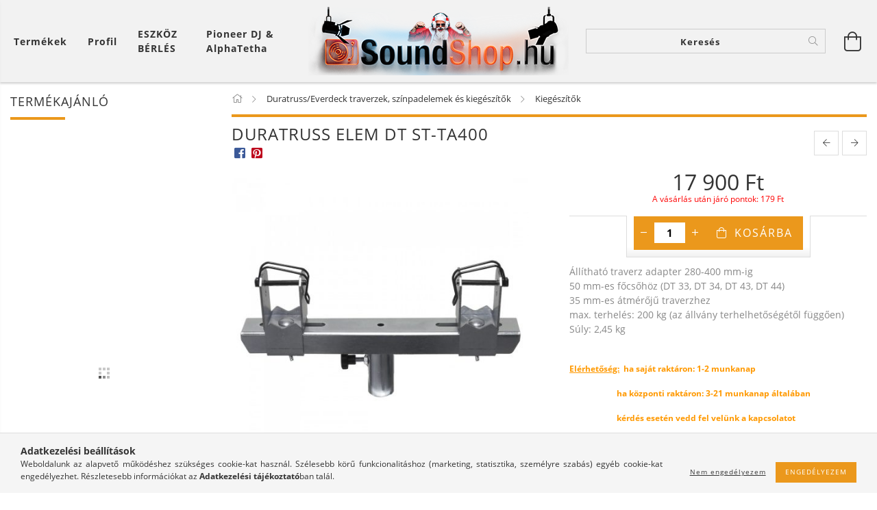

--- FILE ---
content_type: text/html; charset=UTF-8
request_url: https://soundshop.hu/Duratruss-elem-DT-ST-TA400
body_size: 26336
content:
<!DOCTYPE html>
<html lang="hu" lang="hu" class="header-is-transparent">
<head>
    <meta content="width=device-width, initial-scale=1.0" name="viewport">
    <link rel="preload" href="https://soundshop.hu/!common_design/own/fonts/customicons/custom-icons.woff2" as="font" type="font/woff2" crossorigin>
    <link rel="preload" href="https://soundshop.hu/!common_design/own/fonts/fontawesome-5.8.1/css/light.min.css" as="style">
    <link rel="stylesheet" href="https://soundshop.hu/!common_design/own/fonts/fontawesome-5.8.1/css/light.min.css" media="print" onload="this.media='all'">
    <noscript>
        <link rel="stylesheet" href="https://soundshop.hu/!common_design/own/fonts/fontawesome-5.8.1/css/light.min.css" />
    </noscript>
    <link rel="preload" href="https://soundshop.hu/!common_design/own/fonts/opensans/OpenSans-Bold.woff2" as="font" type="font/woff2" crossorigin>
    <link rel="preload" href="https://soundshop.hu/!common_design/own/fonts/opensans/OpenSans-Regular.woff2" as="font" type="font/woff2" crossorigin>

    <meta charset="utf-8">
<meta name="description" content="Duratruss elem DT ST-TA400, Állítható traverz adapter 280-400 mm-ig 50 mm-es főcsőhöz (DT 33, DT 34, DT 43, DT 44) 35 mm-es átmérőjű traverzhez max. terhelés: 2">
<meta name="robots" content="index, follow">
<meta http-equiv="X-UA-Compatible" content="IE=Edge">
<meta property="og:site_name" content="Soundshop" />
<meta property="og:title" content="Duratruss elem DT ST-TA400 - Soundshop">
<meta property="og:description" content="Duratruss elem DT ST-TA400, Állítható traverz adapter 280-400 mm-ig 50 mm-es főcsőhöz (DT 33, DT 34, DT 43, DT 44) 35 mm-es átmérőjű traverzhez max. terhelés: 2">
<meta property="og:type" content="product">
<meta property="og:url" content="https://soundshop.hu/Duratruss-elem-DT-ST-TA400">
<meta property="og:image" content="https://soundshop.hu/img/78916/1734000015/1734000015.jpg">
<meta name="theme-color" content="#fa5800">
<meta name="msapplication-TileColor" content="#fa5800">
<meta name="mobile-web-app-capable" content="yes">
<meta name="apple-mobile-web-app-capable" content="yes">
<meta name="MobileOptimized" content="320">
<meta name="HandheldFriendly" content="true">

<title>Duratruss elem DT ST-TA400 - Soundshop</title>


<script>
var service_type="shop";
var shop_url_main="https://soundshop.hu";
var actual_lang="hu";
var money_len="0";
var money_thousend=" ";
var money_dec=",";
var shop_id=78916;
var unas_design_url="https:"+"/"+"/"+"soundshop.hu"+"/"+"!common_design"+"/"+"base"+"/"+"001605"+"/";
var unas_design_code='001605';
var unas_base_design_code='1600';
var unas_design_ver=3;
var unas_design_subver=3;
var unas_shop_url='https://soundshop.hu';
var responsive="yes";
var price_nullcut_disable=1;
var config_plus=new Array();
config_plus['product_tooltip']=1;
config_plus['cart_redirect']=1;
config_plus['money_type']='Ft';
config_plus['money_type_display']='Ft';
var lang_text=new Array();

var UNAS = UNAS || {};
UNAS.shop={"base_url":'https://soundshop.hu',"domain":'soundshop.hu',"username":'soundshop.unas.hu',"id":78916,"lang":'hu',"currency_type":'Ft',"currency_code":'HUF',"currency_rate":'1',"currency_length":0,"base_currency_length":0,"canonical_url":'https://soundshop.hu/Duratruss-elem-DT-ST-TA400'};
UNAS.design={"code":'001605',"page":'artdet'};
UNAS.api_auth="be31c6d0e7f3338d7dada8ac9fbbca08";
UNAS.customer={"email":'',"id":0,"group_id":0,"without_registration":0};
UNAS.shop["category_id"]="492063";
UNAS.shop["sku"]="1734000015";
UNAS.shop["product_id"]="121736627";
UNAS.shop["only_private_customer_can_purchase"] = false;
 

UNAS.text = {
    "button_overlay_close": `Bezár`,
    "popup_window": `Felugró ablak`,
    "list": `lista`,
    "updating_in_progress": `frissítés folyamatban`,
    "updated": `frissítve`,
    "is_opened": `megnyitva`,
    "is_closed": `bezárva`,
    "deleted": `törölve`,
    "consent_granted": `hozzájárulás megadva`,
    "consent_rejected": `hozzájárulás elutasítva`,
    "field_is_incorrect": `mező hibás`,
    "error_title": `Hiba!`,
    "product_variants": `termék változatok`,
    "product_added_to_cart": `A termék a kosárba került`,
    "product_added_to_cart_with_qty_problem": `A termékből csak [qty_added_to_cart] [qty_unit] került kosárba`,
    "product_removed_from_cart": `A termék törölve a kosárból`,
    "reg_title_name": `Név`,
    "reg_title_company_name": `Cégnév`,
    "number_of_items_in_cart": `Kosárban lévő tételek száma`,
    "cart_is_empty": `A kosár üres`,
    "cart_updated": `A kosár frissült`,
    "mandatory": `Kötelező!`
};



UNAS.text["delete_from_favourites"]= `Törlés a kedvencek közül`;
UNAS.text["add_to_favourites"]= `Kedvencekhez`;








window.lazySizesConfig=window.lazySizesConfig || {};
window.lazySizesConfig.loadMode=1;
window.lazySizesConfig.loadHidden=false;

window.dataLayer = window.dataLayer || [];
function gtag(){dataLayer.push(arguments)};
gtag('js', new Date());
</script>

<script src="https://soundshop.hu/!common_packages/jquery/jquery-3.2.1.js?mod_time=1682493230"></script>
<script src="https://soundshop.hu/!common_packages/jquery/plugins/migrate/migrate.js?mod_time=1682493230"></script>
<script src="https://soundshop.hu/!common_packages/jquery/plugins/tippy/popper-2.4.4.min.js?mod_time=1682493230"></script>
<script src="https://soundshop.hu/!common_packages/jquery/plugins/tippy/tippy-bundle.umd.min.js?mod_time=1682493230"></script>
<script src="https://soundshop.hu/!common_packages/jquery/plugins/autocomplete/autocomplete.js?mod_time=1751452520"></script>
<script src="https://soundshop.hu/!common_packages/jquery/plugins/cookie/cookie.js?mod_time=1682493230"></script>
<script src="https://soundshop.hu/!common_packages/jquery/plugins/tools/tools-1.2.7.js?mod_time=1682493230"></script>
<script src="https://soundshop.hu/!common_packages/jquery/plugins/lazysizes/lazysizes.min.js?mod_time=1682493230"></script>
<script src="https://soundshop.hu/!common_packages/jquery/plugins/lazysizes/plugins/bgset/ls.bgset.min.js?mod_time=1752825097"></script>
<script src="https://soundshop.hu/!common_packages/jquery/own/shop_common/exploded/common.js?mod_time=1769410770"></script>
<script src="https://soundshop.hu/!common_packages/jquery/own/shop_common/exploded/common_overlay.js?mod_time=1754986322"></script>
<script src="https://soundshop.hu/!common_packages/jquery/own/shop_common/exploded/common_shop_popup.js?mod_time=1754991412"></script>
<script src="https://soundshop.hu/!common_packages/jquery/own/shop_common/exploded/common_start_checkout.js?mod_time=1752056293"></script>
<script src="https://soundshop.hu/!common_packages/jquery/own/shop_common/exploded/design_1500.js?mod_time=1725525511"></script>
<script src="https://soundshop.hu/!common_packages/jquery/own/shop_common/exploded/function_change_address_on_order_methods.js?mod_time=1752056293"></script>
<script src="https://soundshop.hu/!common_packages/jquery/own/shop_common/exploded/function_check_password.js?mod_time=1751452520"></script>
<script src="https://soundshop.hu/!common_packages/jquery/own/shop_common/exploded/function_check_zip.js?mod_time=1767692285"></script>
<script src="https://soundshop.hu/!common_packages/jquery/own/shop_common/exploded/function_compare.js?mod_time=1751452520"></script>
<script src="https://soundshop.hu/!common_packages/jquery/own/shop_common/exploded/function_customer_addresses.js?mod_time=1769410770"></script>
<script src="https://soundshop.hu/!common_packages/jquery/own/shop_common/exploded/function_delivery_point_select.js?mod_time=1751452520"></script>
<script src="https://soundshop.hu/!common_packages/jquery/own/shop_common/exploded/function_favourites.js?mod_time=1725525511"></script>
<script src="https://soundshop.hu/!common_packages/jquery/own/shop_common/exploded/function_infinite_scroll.js?mod_time=1758625001"></script>
<script src="https://soundshop.hu/!common_packages/jquery/own/shop_common/exploded/function_language_and_currency_change.js?mod_time=1751452520"></script>
<script src="https://soundshop.hu/!common_packages/jquery/own/shop_common/exploded/function_param_filter.js?mod_time=1764233415"></script>
<script src="https://soundshop.hu/!common_packages/jquery/own/shop_common/exploded/function_postsale.js?mod_time=1751452520"></script>
<script src="https://soundshop.hu/!common_packages/jquery/own/shop_common/exploded/function_product_print.js?mod_time=1725525511"></script>
<script src="https://soundshop.hu/!common_packages/jquery/own/shop_common/exploded/function_product_subscription.js?mod_time=1751452520"></script>
<script src="https://soundshop.hu/!common_packages/jquery/own/shop_common/exploded/function_recommend.js?mod_time=1751452520"></script>
<script src="https://soundshop.hu/!common_packages/jquery/own/shop_common/exploded/function_saved_cards.js?mod_time=1751452520"></script>
<script src="https://soundshop.hu/!common_packages/jquery/own/shop_common/exploded/function_saved_filter_delete.js?mod_time=1751452520"></script>
<script src="https://soundshop.hu/!common_packages/jquery/own/shop_common/exploded/function_search_smart_placeholder.js?mod_time=1751452520"></script>
<script src="https://soundshop.hu/!common_packages/jquery/own/shop_common/exploded/function_vote.js?mod_time=1725525511"></script>
<script src="https://soundshop.hu/!common_packages/jquery/own/shop_common/exploded/page_cart.js?mod_time=1767791926"></script>
<script src="https://soundshop.hu/!common_packages/jquery/own/shop_common/exploded/page_customer_addresses.js?mod_time=1768291153"></script>
<script src="https://soundshop.hu/!common_packages/jquery/own/shop_common/exploded/page_order_checkout.js?mod_time=1725525511"></script>
<script src="https://soundshop.hu/!common_packages/jquery/own/shop_common/exploded/page_order_details.js?mod_time=1725525511"></script>
<script src="https://soundshop.hu/!common_packages/jquery/own/shop_common/exploded/page_order_methods.js?mod_time=1760086915"></script>
<script src="https://soundshop.hu/!common_packages/jquery/own/shop_common/exploded/page_order_return.js?mod_time=1725525511"></script>
<script src="https://soundshop.hu/!common_packages/jquery/own/shop_common/exploded/page_order_send.js?mod_time=1725525511"></script>
<script src="https://soundshop.hu/!common_packages/jquery/own/shop_common/exploded/page_order_subscriptions.js?mod_time=1751452520"></script>
<script src="https://soundshop.hu/!common_packages/jquery/own/shop_common/exploded/page_order_verification.js?mod_time=1752056293"></script>
<script src="https://soundshop.hu/!common_packages/jquery/own/shop_common/exploded/page_product_details.js?mod_time=1751452520"></script>
<script src="https://soundshop.hu/!common_packages/jquery/own/shop_common/exploded/page_product_list.js?mod_time=1725525511"></script>
<script src="https://soundshop.hu/!common_packages/jquery/own/shop_common/exploded/page_product_reviews.js?mod_time=1751452520"></script>
<script src="https://soundshop.hu/!common_packages/jquery/own/shop_common/exploded/page_reg.js?mod_time=1756187462"></script>
<script src="https://soundshop.hu/!common_packages/jquery/plugins/hoverintent/hoverintent.js?mod_time=1682493230"></script>
<script src="https://soundshop.hu/!common_packages/jquery/own/shop_tooltip/shop_tooltip.js?mod_time=1753441723"></script>
<script src="https://soundshop.hu/!common_packages/jquery/plugins/responsive_menu/responsive_menu-unas.js?mod_time=1682493230"></script>
<script src="https://soundshop.hu/!common_packages/jquery/plugins/slick/slick.min.js?mod_time=1682493230"></script>
<script src="https://soundshop.hu/!common_design/base/001600/main.js?mod_time=1701621402"></script>
<script src="https://soundshop.hu/!common_packages/jquery/plugins/photoswipe/photoswipe.min.js?mod_time=1682493230"></script>
<script src="https://soundshop.hu/!common_packages/jquery/plugins/photoswipe/photoswipe-ui-default.min.js?mod_time=1682493230"></script>

<link href="https://soundshop.hu/temp/shop_78916_49041b089ee68bac186f62bc59bea6a2.css?mod_time=1769444165" rel="stylesheet" type="text/css">

<link href="https://soundshop.hu/Duratruss-elem-DT-ST-TA400" rel="canonical">
<link rel="apple-touch-icon" href="https://soundshop.hu/shop_ordered/78916/pic/logo167.png" sizes="167x167">
<link id="favicon-192x192" rel="icon" type="image/png" href="https://soundshop.hu/shop_ordered/78916/pic/logo192.png" sizes="192x192">
<script>
        var google_consent=1;
    
        gtag('consent', 'default', {
           'ad_storage': 'denied',
           'ad_user_data': 'denied',
           'ad_personalization': 'denied',
           'analytics_storage': 'denied',
           'functionality_storage': 'denied',
           'personalization_storage': 'denied',
           'security_storage': 'granted'
        });

    
        gtag('consent', 'update', {
           'ad_storage': 'denied',
           'ad_user_data': 'denied',
           'ad_personalization': 'denied',
           'analytics_storage': 'denied',
           'functionality_storage': 'denied',
           'personalization_storage': 'denied',
           'security_storage': 'granted'
        });

        </script>
    
    <script>
    var facebook_pixel=1;
    /* <![CDATA[ */
        !function(f,b,e,v,n,t,s){if(f.fbq)return;n=f.fbq=function(){n.callMethod?
            n.callMethod.apply(n,arguments):n.queue.push(arguments)};if(!f._fbq)f._fbq=n;
            n.push=n;n.loaded=!0;n.version='2.0';n.queue=[];t=b.createElement(e);t.async=!0;
            t.src=v;s=b.getElementsByTagName(e)[0];s.parentNode.insertBefore(t,s)}(window,
                document,'script','//connect.facebook.net/en_US/fbevents.js');

        fbq('init', '772005636515803');
                fbq('track', 'PageView', {}, {eventID:'PageView.aXfAf75dvAAHPgyzfqDi1QAALUY'});
        
        fbq('track', 'ViewContent', {
            content_name: 'Duratruss elem DT ST-TA400',
            content_category: 'Duratruss/Everdeck traverzek, színpadelemek és kiegészítők > Kiegészítők',
            content_ids: ['1734000015'],
            contents: [{'id': '1734000015', 'quantity': '1'}],
            content_type: 'product',
            value: 17900,
            currency: 'HUF'
        }, {eventID:'ViewContent.aXfAf75dvAAHPgyzfqDi1QAALUY'});

        
        $(document).ready(function() {
            $(document).on("addToCart", function(event, product_array){
                facebook_event('AddToCart',{
					content_name: product_array.name,
					content_category: product_array.category,
					content_ids: [product_array.sku],
					contents: [{'id': product_array.sku, 'quantity': product_array.qty}],
					content_type: 'product',
					value: product_array.price,
					currency: 'HUF'
				}, {eventID:'AddToCart.' + product_array.event_id});
            });

            $(document).on("addToFavourites", function(event, product_array){
                facebook_event('AddToWishlist', {
                    content_ids: [product_array.sku],
                    content_type: 'product'
                }, {eventID:'AddToFavourites.' + product_array.event_id});
            });
        });

    /* ]]> */
    </script>

    
    
    




    
    <style>
        
            
                
                    .header_logo-img {
                        position: absolute;
                        left: 0;
                        right: 0;
                        bottom: 0;
                        top: 0;
                        margin: 0 auto;
                    }
                    .header_logo-img-wrapper {
                        padding-top: calc(100 / 380 * 100%);
                        position: relative;
                    }
                    .header_logo {
                        width: 380px;
                        margin-left: auto;
                        margin-right: auto;
                    }
                    
                        @media (max-width: 1023.8px) {
                            .header_logo-img-wrapper {
                                padding-top: calc(100 / 380 * 100%);
                            }
                            .header_logo {
                                width: 380px;
                            }
                        }
                    
                    
                        @media (max-width: 767.8px){
                            .header_logo-img-wrapper {
                                padding-top: calc(100 / 380 * 100%);
                            }
                            .header_logo {
                                width: 380px;
                            }
                        }
                    
                    
                        @media (max-width: 479.8px){
                            .header_logo-img-wrapper {
                                padding-top: calc(100 / 380 * 100%);
                            }
                            .header_logo {
                                width: 380px;
                            }
                        }
                    
                
            
        
    </style>
    

    

    
    
    
    
    
    
    
</head>

<body class='design_ver3 design_subver1 design_subver2 design_subver3' id="ud_shop_artdet">
    <div id="fb-root"></div>
    <script>
        window.fbAsyncInit = function() {
            FB.init({
                xfbml            : true,
                version          : 'v22.0'
            });
        };
    </script>
    <script async defer crossorigin="anonymous" src="https://connect.facebook.net/hu_HU/sdk.js"></script>
    <div id="image_to_cart" style="display:none; position:absolute; z-index:100000;"></div>
<div class="overlay_common overlay_warning" id="overlay_cart_add"></div>
<script>$(document).ready(function(){ overlay_init("cart_add",{"onBeforeLoad":false}); });</script>
<div id="overlay_login_outer"></div>	
	<script>
	$(document).ready(function(){
	    var login_redir_init="";

		$("#overlay_login_outer").overlay({
			onBeforeLoad: function() {
                var login_redir_temp=login_redir_init;
                if (login_redir_act!="") {
                    login_redir_temp=login_redir_act;
                    login_redir_act="";
                }

									$.ajax({
						type: "GET",
						async: true,
						url: "https://soundshop.hu/shop_ajax/ajax_popup_login.php",
						data: {
							shop_id:"78916",
							lang_master:"hu",
                            login_redir:login_redir_temp,
							explicit:"ok",
							get_ajax:"1"
						},
						success: function(data){
							$("#overlay_login_outer").html(data);
							if (unas_design_ver >= 5) $("#overlay_login_outer").modal('show');
							$('#overlay_login1 input[name=shop_pass_login]').keypress(function(e) {
								var code = e.keyCode ? e.keyCode : e.which;
								if(code.toString() == 13) {		
									document.form_login_overlay.submit();		
								}	
							});	
						}
					});
								},
			top: 50,
			mask: {
	color: "#000000",
	loadSpeed: 200,
	maskId: "exposeMaskOverlay",
	opacity: 0.7
},
			closeOnClick: (config_plus['overlay_close_on_click_forced'] === 1),
			onClose: function(event, overlayIndex) {
				$("#login_redir").val("");
			},
			load: false
		});
		
			});
	function overlay_login() {
		$(document).ready(function(){
			$("#overlay_login_outer").overlay().load();
		});
	}
	function overlay_login_remind() {
        if (unas_design_ver >= 5) {
            $("#overlay_remind").overlay().load();
        } else {
            $(document).ready(function () {
                $("#overlay_login_outer").overlay().close();
                setTimeout('$("#overlay_remind").overlay().load();', 250);
            });
        }
	}

    var login_redir_act="";
    function overlay_login_redir(redir) {
        login_redir_act=redir;
        $("#overlay_login_outer").overlay().load();
    }
	</script>  
	<div class="overlay_common overlay_info" id="overlay_remind"></div>
<script>$(document).ready(function(){ overlay_init("remind",[]); });</script>

	<script>
    	function overlay_login_error_remind() {
		$(document).ready(function(){
			load_login=0;
			$("#overlay_error").overlay().close();
			setTimeout('$("#overlay_remind").overlay().load();', 250);	
		});
	}
	</script>  
	<div class="overlay_common overlay_info" id="overlay_newsletter"></div>
<script>$(document).ready(function(){ overlay_init("newsletter",[]); });</script>

<script>
function overlay_newsletter() {
    $(document).ready(function(){
        $("#overlay_newsletter").overlay().load();
    });
}
</script>
<div class="overlay_common overlay_error" id="overlay_script"></div>
<script>$(document).ready(function(){ overlay_init("script",[]); });</script>
    <script>
    $(document).ready(function() {
        $.ajax({
            type: "GET",
            url: "https://soundshop.hu/shop_ajax/ajax_stat.php",
            data: {master_shop_id:"78916",get_ajax:"1"}
        });
    });
    </script>
    

<div id="container" class="page_shop_artdet_1734000015 page-box logo-resizer-v2">
	

    <header class="header js-header">
        <div class="header-inner row align-items-center justify-content-center container-custom-1 usn">
            <div class="header-left col-auto col-lg-4 col-xl order-2 order-sm-1 px-0 d-flex align-self-stretch">
                <div class="cat-box-col flex-y-center">
                    <div class="cat-box js-dropdown-container">
                        <button class="cat-box__btn cat-box__btn--desktop header-btn js-dropdown--btn dropdown--btn d-none d-xl-block" aria-label="Kosár megtekintése">
                            <span class="cat-box__btn-text header-btn-text">Termékek</span>
                        </button>
                        <div class="cat-box__dropdown dropdown--content js-dropdown--content dropdown--content-l px-0">
                            <div class="cat-box--desktop">
                                


<div class='cat-box__items py-3'>
    
        <div class='cat-box__item cat-box__item-level-0 is-spec-item js-cat-menu-new'>
            <div class="row no-gutters">
				
                <div class="col">
                    <div class="cat-box__name-wrap pl-3">
                        <a class="cat-box__name" href="https://soundshop.hu/shop_artspec.php?artspec=2"
                            
                        >
                            <div class="row no-gutters align-items-center position-relative pr-5">
                                <div class="col">
                                    <div class="cat-box__name-text line-clamp--3-12">Újdonságok</div>
                                </div>
                                
                            </div>
                        </a>
                    </div>
                </div>
            </div>

        
        </div>
    
        <div class='cat-box__item cat-box__item-level-0 is-spec-item js-cat-menu-akcio'>
            <div class="row no-gutters">
				
                <div class="col">
                    <div class="cat-box__name-wrap pl-3">
                        <a class="cat-box__name" href="https://soundshop.hu/shop_artspec.php?artspec=1"
                            
                        >
                            <div class="row no-gutters align-items-center position-relative pr-5">
                                <div class="col">
                                    <div class="cat-box__name-text line-clamp--3-12">Akciók</div>
                                </div>
                                
                            </div>
                        </a>
                    </div>
                </div>
            </div>

        
        </div>
    
        <div class='cat-box__item cat-box__item-level-0 js-cat-menu-292973'>
            <div class="row no-gutters">
				
				<div class="col-auto">
					<div class="cat-box__img-wrap d-none">
						<a href="https://soundshop.hu/spl/292973/Ajandekotletek" class="text_normal" title="Ajándékötletek"><img src="https://soundshop.hu/img/78916/catpic_292973/50x50,r/292973.jpg?time=1605344395" alt="Ajándékötletek" title="Ajándékötletek" /></a>
					</div>
				</div>
				
                <div class="col">
                    <div class="cat-box__name-wrap pl-3">
                        <a class="cat-box__name" href="https://soundshop.hu/spl/292973/Ajandekotletek"
                            
                        >
                            <div class="row no-gutters align-items-center position-relative pr-5">
                                <div class="col">
                                    <div class="cat-box__name-text line-clamp--3-12">Ajándékötletek</div>
                                </div>
                                
                            </div>
                        </a>
                    </div>
                </div>
            </div>

        
        </div>
    
        <div class='cat-box__item cat-box__item-level-0 js-cat-menu-606416'>
            <div class="row no-gutters">
				
				<div class="col-auto">
					<div class="cat-box__img-wrap d-none">
						<a href="https://soundshop.hu/spl/606416/Csomagok-ajanlatok" class="text_normal" title="Csomagok ájánlatok"><img src="https://soundshop.hu/img/78916/catpic_606416/50x50,r/606416.jpg?time=1605011788" alt="Csomagok ájánlatok" title="Csomagok ájánlatok" /></a>
					</div>
				</div>
				
                <div class="col">
                    <div class="cat-box__name-wrap pl-3">
                        <a class="cat-box__name" href="https://soundshop.hu/spl/606416/Csomagok-ajanlatok"
                            
                        >
                            <div class="row no-gutters align-items-center position-relative pr-5">
                                <div class="col">
                                    <div class="cat-box__name-text line-clamp--3-12">Csomagok ájánlatok</div>
                                </div>
                                
                            </div>
                        </a>
                    </div>
                </div>
            </div>

        
        </div>
    
        <div class='cat-box__item cat-box__item-level-0 has-item js-cat-menu-230940'>
            <div class="row no-gutters">
				
				<div class="col-auto">
					<div class="cat-box__img-wrap d-none">
						<a href="https://soundshop.hu/sct/230940/Hangtechnika-es-DJ-eszkozok" class="text_normal" title="Hangtechnika és DJ eszközök"><img src="https://soundshop.hu/img/78916/catpic_230940/50x50,r/230940.jpg?time=1605011173" alt="Hangtechnika és DJ eszközök" title="Hangtechnika és DJ eszközök" /></a>
					</div>
				</div>
				
                <div class="col">
                    <div class="cat-box__name-wrap pl-3">
                        <a class="cat-box__name" href="https://soundshop.hu/sct/230940/Hangtechnika-es-DJ-eszkozok"
                            
                        >
                            <div class="row no-gutters align-items-center position-relative pr-5">
                                <div class="col">
                                    <div class="cat-box__name-text line-clamp--3-12">Hangtechnika és DJ eszközök</div>
                                </div>
                                
                                <div class="cat-box__icon">
                                    <div class="icon--chevron-right icon--md line-height-1"></div>
                                </div>
                                
                            </div>
                        </a>
                    </div>
                </div>
            </div>

        
            <div class="cat-box__level-0 bg-white drop-shadow-b border-top border-top-2 border-primary p-4 ">

                <div class="cat-box__level-0-inner h-100 d-flex flex-column position-relative">
                    <a class="cat-box__pic-name d-block" href="https://soundshop.hu/sct/230940/Hangtechnika-es-DJ-eszkozok">
                        <div class="d-flex align-items-center border-bottom border-primary pb-3">
                            
                            <div class="col-fix-1">
                                <div class="cat-box__img-wrap product-img-wrapper">
                                    <img class="cat-box__img lazyload product-img" src="https://soundshop.hu/main_pic/space.gif" data-src="https://soundshop.hu/img/78916/catpic_230940/50x50,r/230940.jpg?time=1605011173" data-srcset="https://soundshop.hu/img/78916/catpic_230940/100x100,r/230940.jpg?time=1605011173 2x"  alt="Hangtechnika és DJ eszközök" width="50" height="50">
                                </div>
                            </div>
                            
                            <div class="col">
                                <div class="cat-box__level-0-name mb-0 h3">
                                    Hangtechnika és DJ eszközök
                                    
                                </div>
                            </div>
                        </div>
                    </a>

                    <div class="cat-box__inner-levels clearfix pt-4">
                        
<div class="cat-box__level-1 mb-3">
    <a class="cat-box__level-1-name d-inline-block line-height-12 js-cat-menu-207949" href="https://soundshop.hu/sct/207949/DJ-eszkozok">
        DJ eszközök

        
    </a>
    
        



<div class="cat-box__level-2 pl-2">

    
        <a class="cat-box__level-2-name line-height-12 d-block js-cat-menu-875831" href="https://soundshop.hu/spl/875831/Dj-lemezjatszo"> Dj lemezjátszó</a>
    
        <a class="cat-box__level-2-name line-height-12 d-block js-cat-menu-921588" href="https://soundshop.hu/spl/921588/Fejhallgato"> Fejhallgató</a>
    
        <a class="cat-box__level-2-name line-height-12 d-block js-cat-menu-658727" href="https://soundshop.hu/spl/658727/Keverok"> Keverők</a>
    
        <a class="cat-box__level-2-name line-height-12 d-block js-cat-menu-267245" href="https://soundshop.hu/sct/267245/CD-Media-lejatszok-Kontrollerek"> CD/Média lejátszók/Kontrollerek</a>
    
        <a class="cat-box__level-2-name line-height-12 d-block js-cat-menu-786909" href="https://soundshop.hu/spl/786909/DJ-pult">DJ pult</a>
    

    

</div>

    
</div>

<div class="cat-box__level-1 mb-3">
    <a class="cat-box__level-1-name d-inline-block line-height-12 js-cat-menu-305434" href="https://soundshop.hu/sct/305434/Hangfalak">
         Hangfalak 

        
    </a>
    
        



<div class="cat-box__level-2 pl-2">

    
        <a class="cat-box__level-2-name line-height-12 d-block js-cat-menu-201057" href="https://soundshop.hu/sct/201057/Aktiv-hangfal"> Aktív hangfal</a>
    
        <a class="cat-box__level-2-name line-height-12 d-block js-cat-menu-763241" href="https://soundshop.hu/sct/763241/Passziv-hangfal"> Passzív hangfal</a>
    
        <a class="cat-box__level-2-name line-height-12 d-block js-cat-menu-792209" href="https://soundshop.hu/spl/792209/Akkumulatoros-hangfalak">Akkumulátoros hangfalak</a>
    
        <a class="cat-box__level-2-name line-height-12 d-block js-cat-menu-684250" href="https://soundshop.hu/spl/684250/Party-hangszoro-Bluetooth-hangszoro">Party hangszóró / Bluetooth hangszóró</a>
    

    

</div>

    
</div>

<div class="cat-box__level-1 mb-3">
    <a class="cat-box__level-1-name d-inline-block line-height-12 js-cat-menu-802627" href="https://soundshop.hu/spl/802627/Erositok">
         Erősítők

        
    </a>
    
</div>

<div class="cat-box__level-1 mb-3">
    <a class="cat-box__level-1-name d-inline-block line-height-12 js-cat-menu-123925" href="https://soundshop.hu/sct/123925/Kellekek-es-kiegeszitok">
        Kellékek és kiegészítők 

        
    </a>
    
        



<div class="cat-box__level-2 pl-2">

    
        <a class="cat-box__level-2-name line-height-12 d-block js-cat-menu-543326" href="https://soundshop.hu/sct/543326/Kabelek-csatlakozok"> Kábelek/csatlakozók</a>
    
        <a class="cat-box__level-2-name line-height-12 d-block js-cat-menu-949157" href="https://soundshop.hu/spl/949157/Egyeb-kiegeszitok"> Egyéb kiegészítők</a>
    
        <a class="cat-box__level-2-name line-height-12 d-block js-cat-menu-944719" href="https://soundshop.hu/sct/944719/Kofferek-Taskak-Rackek"> Kofferek/Táskák/Rackek</a>
    
        <a class="cat-box__level-2-name line-height-12 d-block js-cat-menu-452785" href="https://soundshop.hu/spl/452785/Hallasvedelem">Hallásvédelem</a>
    
        <a class="cat-box__level-2-name line-height-12 d-block js-cat-menu-713427" href="https://soundshop.hu/spl/713427/Wifi-s-jeltovabbitok">Wifi-s jeltovábbítók</a>
    

    

</div>

    
</div>

<div class="cat-box__level-1 mb-3">
    <a class="cat-box__level-1-name d-inline-block line-height-12 js-cat-menu-294763" href="https://soundshop.hu/sct/294763/Mikrofonok">
         Mikrofonok 

        
    </a>
    
        



<div class="cat-box__level-2 pl-2">

    
        <a class="cat-box__level-2-name line-height-12 d-block js-cat-menu-104081" href="https://soundshop.hu/spl/104081/Vezetekes-Mikrofon"> Vezetékes Mikrofon</a>
    
        <a class="cat-box__level-2-name line-height-12 d-block js-cat-menu-373822" href="https://soundshop.hu/spl/373822/Vezetek-nelkuli-mikrofon">Vezeték nélküli mikrofon</a>
    
        <a class="cat-box__level-2-name line-height-12 d-block js-cat-menu-639603" href="https://soundshop.hu/spl/639603/Iranyitott-mikrofonok">Irányított mikrofonok</a>
    

    

</div>

    
</div>

<div class="cat-box__level-1 mb-3">
    <a class="cat-box__level-1-name d-inline-block line-height-12 js-cat-menu-388974" href="https://soundshop.hu/spl/388974/Zenekari-Keverok-kompresszor-limiter-EQ-crossover">
         Zenekari Keverők /kompresszor / limiter /EQ / crossover

        
    </a>
    
</div>

<div class="cat-box__level-1 mb-3">
    <a class="cat-box__level-1-name d-inline-block line-height-12 js-cat-menu-285452" href="https://soundshop.hu/sct/285452/Studio-eszkozok">
        Stúdió eszközök

        
    </a>
    
        



<div class="cat-box__level-2 pl-2">

    
        <a class="cat-box__level-2-name line-height-12 d-block js-cat-menu-479714" href="https://soundshop.hu/spl/479714/Studio-hangfal">Stúdió hangfal</a>
    
        <a class="cat-box__level-2-name line-height-12 d-block js-cat-menu-228598" href="https://soundshop.hu/spl/228598/Studio-fejhallgatok">Stúdió fejhallgatók</a>
    
        <a class="cat-box__level-2-name line-height-12 d-block js-cat-menu-545117" href="https://soundshop.hu/spl/545117/Studio-mikrofonok-egyeb">Stúdió mikrofonok  + egyéb</a>
    
        <a class="cat-box__level-2-name line-height-12 d-block js-cat-menu-261697" href="https://soundshop.hu/spl/261697/Kiegeszitok">Kiegészítők</a>
    

    

</div>

    
</div>

<div class="cat-box__level-1 mb-3">
    <a class="cat-box__level-1-name d-inline-block line-height-12 js-cat-menu-101564" href="https://soundshop.hu/spl/101564/Fejhallgatok-fulhallgatok">
        Fejhallgatók, fülhallgatók

        
    </a>
    
</div>

<div class="cat-box__level-1 mb-3">
    <a class="cat-box__level-1-name d-inline-block line-height-12 js-cat-menu-637974" href="https://soundshop.hu/spl/637974/Hi-Fi-Lemezjatszok">
        Hi-Fi Lemezjátszók

        
    </a>
    
</div>

<div class="cat-box__level-1 mb-3">
    <a class="cat-box__level-1-name d-inline-block line-height-12 js-cat-menu-717912" href="https://soundshop.hu/spl/717912/Billentyuk-es-Pad-kontrollerek">
         Billentyűk és Pad kontrollerek 

        
    </a>
    
</div>

<div class="cat-box__level-1 mb-3">
    <a class="cat-box__level-1-name d-inline-block line-height-12 js-cat-menu-935529" href="https://soundshop.hu/spl/935529/Electronikus-fuvos-hangszerek">
         Electronikus fúvós hangszerek 

        
    </a>
    
</div>

<div class="cat-box__level-1 mb-3">
    <a class="cat-box__level-1-name d-inline-block line-height-12 js-cat-menu-374314" href="https://soundshop.hu/spl/374314/Standalone-eszkozok-es-Digitalis-samplerek">
         Standalone eszközök és Digitális samplerek 

        
    </a>
    
</div>

<div class="cat-box__level-1 mb-3">
    <a class="cat-box__level-1-name d-inline-block line-height-12 js-cat-menu-502442" href="https://soundshop.hu/spl/502442/Audio-MIDI-Interfeszek">
         Audió / MIDI Interfészek

        
    </a>
    
</div>

                    </div>

                    
                </div>

            </div>
        
        </div>
    
        <div class='cat-box__item cat-box__item-level-0 has-item js-cat-menu-785477'>
            <div class="row no-gutters">
				
				<div class="col-auto">
					<div class="cat-box__img-wrap d-none">
						<a href="https://soundshop.hu/sct/785477/Fenytechnika" class="text_normal" title="Fénytechnika "><img src="https://soundshop.hu/img/78916/catpic_785477/50x50,r/785477.jpg?time=1528042627" alt="Fénytechnika " title="Fénytechnika " /></a>
					</div>
				</div>
				
                <div class="col">
                    <div class="cat-box__name-wrap pl-3">
                        <a class="cat-box__name" href="https://soundshop.hu/sct/785477/Fenytechnika"
                            
                        >
                            <div class="row no-gutters align-items-center position-relative pr-5">
                                <div class="col">
                                    <div class="cat-box__name-text line-clamp--3-12">Fénytechnika </div>
                                </div>
                                
                                <div class="cat-box__icon">
                                    <div class="icon--chevron-right icon--md line-height-1"></div>
                                </div>
                                
                            </div>
                        </a>
                    </div>
                </div>
            </div>

        
            <div class="cat-box__level-0 bg-white drop-shadow-b border-top border-top-2 border-primary p-4 ">

                <div class="cat-box__level-0-inner h-100 d-flex flex-column position-relative">
                    <a class="cat-box__pic-name d-block" href="https://soundshop.hu/sct/785477/Fenytechnika">
                        <div class="d-flex align-items-center border-bottom border-primary pb-3">
                            
                            <div class="col-fix-1">
                                <div class="cat-box__img-wrap product-img-wrapper">
                                    <img class="cat-box__img lazyload product-img" src="https://soundshop.hu/main_pic/space.gif" data-src="https://soundshop.hu/img/78916/catpic_785477/50x50,r/785477.jpg?time=1528042627" data-srcset="https://soundshop.hu/img/78916/catpic_785477/100x100,r/785477.jpg?time=1528042627 2x"  alt="Fénytechnika " width="50" height="50">
                                </div>
                            </div>
                            
                            <div class="col">
                                <div class="cat-box__level-0-name mb-0 h3">
                                    Fénytechnika 
                                    
                                </div>
                            </div>
                        </div>
                    </a>

                    <div class="cat-box__inner-levels clearfix pt-4">
                        
<div class="cat-box__level-1 mb-3">
    <a class="cat-box__level-1-name d-inline-block line-height-12 js-cat-menu-613680" href="https://soundshop.hu/spl/613680/Effekt-lampak">
         Effekt lámpák

        
    </a>
    
</div>

<div class="cat-box__level-1 mb-3">
    <a class="cat-box__level-1-name d-inline-block line-height-12 js-cat-menu-644513" href="https://soundshop.hu/sct/644513/Robot-lampak">
         Robot lámpák 

        
    </a>
    
        



<div class="cat-box__level-2 pl-2">

    
        <a class="cat-box__level-2-name line-height-12 d-block js-cat-menu-754245" href="https://soundshop.hu/spl/754245/Nagyteljesitmenyu-robotlampak"> Nagyteljesítményű robotlámpák</a>
    
        <a class="cat-box__level-2-name line-height-12 d-block js-cat-menu-613590" href="https://soundshop.hu/spl/613590/LED-Robot-lampak"> LED Robot lámpák</a>
    

    

</div>

    
</div>

<div class="cat-box__level-1 mb-3">
    <a class="cat-box__level-1-name d-inline-block line-height-12 js-cat-menu-426479" href="https://soundshop.hu/spl/426479/LED-szinpadi-vilagitas">
         LED színpadi világítás

        
    </a>
    
</div>

<div class="cat-box__level-1 mb-3">
    <a class="cat-box__level-1-name d-inline-block line-height-12 js-cat-menu-960933" href="https://soundshop.hu/sct/960933/LED-Par-Bar">
         LED Par/Bar

        
    </a>
    
        



<div class="cat-box__level-2 pl-2">

    
        <a class="cat-box__level-2-name line-height-12 d-block js-cat-menu-347111" href="https://soundshop.hu/spl/347111/Vizallo-LED-BAR-PAR">Vízálló LED BAR/PAR</a>
    

    

</div>

    
</div>

<div class="cat-box__level-1 mb-3">
    <a class="cat-box__level-1-name d-inline-block line-height-12 js-cat-menu-187801" href="https://soundshop.hu/spl/187801/Lezer">
         Lézer

        
    </a>
    
</div>

<div class="cat-box__level-1 mb-3">
    <a class="cat-box__level-1-name d-inline-block line-height-12 js-cat-menu-592162" href="https://soundshop.hu/sct/592162/Fust-es-effektgepek">
        Füst- és effektgépek

        
    </a>
    
        



<div class="cat-box__level-2 pl-2">

    
        <a class="cat-box__level-2-name line-height-12 d-block js-cat-menu-250162" href="https://soundshop.hu/sct/250162/Effekt-folyadek"> Effekt folyadék</a>
    
        <a class="cat-box__level-2-name line-height-12 d-block js-cat-menu-343975" href="https://soundshop.hu/spl/343975/Specialis-effektek-fustgepek"> Speciális effektek/füstgépek</a>
    

    

</div>

    
</div>

<div class="cat-box__level-1 mb-3">
    <a class="cat-box__level-1-name d-inline-block line-height-12 js-cat-menu-807286" href="https://soundshop.hu/spl/807286/Fenyvezerlok-ledvezerlok">
         Fényvezérlők / ledvezérlők

        
    </a>
    
</div>

<div class="cat-box__level-1 mb-3">
    <a class="cat-box__level-1-name d-inline-block line-height-12 js-cat-menu-336466" href="https://soundshop.hu/spl/336466/LED-videofalak">
         LED videófalak

        
    </a>
    
</div>

<div class="cat-box__level-1 mb-3">
    <a class="cat-box__level-1-name d-inline-block line-height-12 js-cat-menu-418202" href="https://soundshop.hu/spl/418202/LED-UV-vilagitas">
         LED UV világítás

        
    </a>
    
</div>

<div class="cat-box__level-1 mb-3">
    <a class="cat-box__level-1-name d-inline-block line-height-12 js-cat-menu-775580" href="https://soundshop.hu/spl/775580/Tukorgombok">
        Tükörgömbök

        
    </a>
    
</div>

                    </div>

                    
                </div>

            </div>
        
        </div>
    
        <div class='cat-box__item cat-box__item-level-0 has-item js-cat-menu-514133'>
            <div class="row no-gutters">
				
				<div class="col-auto">
					<div class="cat-box__img-wrap d-none">
						<a href="https://soundshop.hu/sct/514133/Allvanyok-kiegeszitok" class="text_normal" title="Állványok & kiegészítők"><img src="https://soundshop.hu/img/78916/catpic_514133/50x50,r/514133.jpg?time=1528042640" alt="Állványok & kiegészítők" title="Állványok & kiegészítők" /></a>
					</div>
				</div>
				
                <div class="col">
                    <div class="cat-box__name-wrap pl-3">
                        <a class="cat-box__name" href="https://soundshop.hu/sct/514133/Allvanyok-kiegeszitok"
                            
                        >
                            <div class="row no-gutters align-items-center position-relative pr-5">
                                <div class="col">
                                    <div class="cat-box__name-text line-clamp--3-12">Állványok & kiegészítők</div>
                                </div>
                                
                                <div class="cat-box__icon">
                                    <div class="icon--chevron-right icon--md line-height-1"></div>
                                </div>
                                
                            </div>
                        </a>
                    </div>
                </div>
            </div>

        
            <div class="cat-box__level-0 bg-white drop-shadow-b border-top border-top-2 border-primary p-4 ">

                <div class="cat-box__level-0-inner h-100 d-flex flex-column position-relative">
                    <a class="cat-box__pic-name d-block" href="https://soundshop.hu/sct/514133/Allvanyok-kiegeszitok">
                        <div class="d-flex align-items-center border-bottom border-primary pb-3">
                            
                            <div class="col-fix-1">
                                <div class="cat-box__img-wrap product-img-wrapper">
                                    <img class="cat-box__img lazyload product-img" src="https://soundshop.hu/main_pic/space.gif" data-src="https://soundshop.hu/img/78916/catpic_514133/50x50,r/514133.jpg?time=1528042640" data-srcset="https://soundshop.hu/img/78916/catpic_514133/100x100,r/514133.jpg?time=1528042640 2x"  alt="Állványok & kiegészítők" width="50" height="50">
                                </div>
                            </div>
                            
                            <div class="col">
                                <div class="cat-box__level-0-name mb-0 h3">
                                    Állványok & kiegészítők
                                    
                                </div>
                            </div>
                        </div>
                    </a>

                    <div class="cat-box__inner-levels clearfix pt-4">
                        
<div class="cat-box__level-1 mb-3">
    <a class="cat-box__level-1-name d-inline-block line-height-12 js-cat-menu-333720" href="https://soundshop.hu/spl/333720/Hangfalallvany">
        Hangfalállvány

        
    </a>
    
</div>

<div class="cat-box__level-1 mb-3">
    <a class="cat-box__level-1-name d-inline-block line-height-12 js-cat-menu-449091" href="https://soundshop.hu/spl/449091/Fenyallvany">
        Fényállvány

        
    </a>
    
</div>

<div class="cat-box__level-1 mb-3">
    <a class="cat-box__level-1-name d-inline-block line-height-12 js-cat-menu-522142" href="https://soundshop.hu/spl/522142/Mikrofonallvany">
        Mikrofonállvány

        
    </a>
    
</div>

<div class="cat-box__level-1 mb-3">
    <a class="cat-box__level-1-name d-inline-block line-height-12 js-cat-menu-645139" href="https://soundshop.hu/spl/645139/Laptop-allvany">
        Laptop állvány

        
    </a>
    
</div>

<div class="cat-box__level-1 mb-3">
    <a class="cat-box__level-1-name d-inline-block line-height-12 js-cat-menu-539688" href="https://soundshop.hu/spl/539688/C-kampok-Pultvilagitas-egyeb">
        C-kampók/Pultvilágítás/egyéb

        
    </a>
    
</div>

                    </div>

                    
                </div>

            </div>
        
        </div>
    
        <div class='cat-box__item cat-box__item-level-0 has-item js-cat-menu-294529'>
            <div class="row no-gutters">
				
				<div class="col-auto">
					<div class="cat-box__img-wrap d-none">
						<a href="https://soundshop.hu/sct/294529/Duratruss-Everdeck-traverzek-szinpadelemek-es-kieg" class="text_normal" title="Duratruss/Everdeck traverzek, színpadelemek és kiegészítők"><img src="https://soundshop.hu/img/78916/catpic_294529/50x50,r/294529.jpg?time=1531903321" alt="Duratruss/Everdeck traverzek, színpadelemek és kiegészítők" title="Duratruss/Everdeck traverzek, színpadelemek és kiegészítők" /></a>
					</div>
				</div>
				
                <div class="col">
                    <div class="cat-box__name-wrap pl-3">
                        <a class="cat-box__name" href="https://soundshop.hu/sct/294529/Duratruss-Everdeck-traverzek-szinpadelemek-es-kieg"
                            
                        >
                            <div class="row no-gutters align-items-center position-relative pr-5">
                                <div class="col">
                                    <div class="cat-box__name-text line-clamp--3-12">Duratruss/Everdeck traverzek, színpadelemek és kiegészítők</div>
                                </div>
                                
                                <div class="cat-box__icon">
                                    <div class="icon--chevron-right icon--md line-height-1"></div>
                                </div>
                                
                            </div>
                        </a>
                    </div>
                </div>
            </div>

        
            <div class="cat-box__level-0 bg-white drop-shadow-b border-top border-top-2 border-primary p-4 ">

                <div class="cat-box__level-0-inner h-100 d-flex flex-column position-relative">
                    <a class="cat-box__pic-name d-block" href="https://soundshop.hu/sct/294529/Duratruss-Everdeck-traverzek-szinpadelemek-es-kieg">
                        <div class="d-flex align-items-center border-bottom border-primary pb-3">
                            
                            <div class="col-fix-1">
                                <div class="cat-box__img-wrap product-img-wrapper">
                                    <img class="cat-box__img lazyload product-img" src="https://soundshop.hu/main_pic/space.gif" data-src="https://soundshop.hu/img/78916/catpic_294529/50x50,r/294529.jpg?time=1531903321" data-srcset="https://soundshop.hu/img/78916/catpic_294529/100x100,r/294529.jpg?time=1531903321 2x"  alt="Duratruss/Everdeck traverzek, színpadelemek és kiegészítők" width="50" height="50">
                                </div>
                            </div>
                            
                            <div class="col">
                                <div class="cat-box__level-0-name mb-0 h3">
                                    Duratruss/Everdeck traverzek, színpadelemek és kiegészítők
                                    
                                </div>
                            </div>
                        </div>
                    </a>

                    <div class="cat-box__inner-levels clearfix pt-4">
                        
<div class="cat-box__level-1 mb-3">
    <a class="cat-box__level-1-name d-inline-block line-height-12 js-cat-menu-805688" href="https://soundshop.hu/spl/805688/Durastage-750-szinpadelemek">
        Durastage 750 színpadelemek

        
    </a>
    
</div>

<div class="cat-box__level-1 mb-3">
    <a class="cat-box__level-1-name d-inline-block line-height-12 js-cat-menu-975732" href="https://soundshop.hu/spl/975732/Traverz-elemek">
        Traverz elemek

        
    </a>
    
</div>

<div class="cat-box__level-1 mb-3">
    <a class="cat-box__level-1-name d-inline-block line-height-12 js-cat-menu-179585" href="https://soundshop.hu/spl/179585/Allvanyok">
        Állványok

        
    </a>
    
</div>

<div class="cat-box__level-1 mb-3">
    <a class="cat-box__level-1-name d-inline-block line-height-12 js-cat-menu-492063" href="https://soundshop.hu/spl/492063/Kiegeszitok">
        Kiegészítők

        
    </a>
    
</div>

<div class="cat-box__level-1 mb-3">
    <a class="cat-box__level-1-name d-inline-block line-height-12 js-cat-menu-334982" href="https://soundshop.hu/spl/334982/Everdeck-szinpadelemek">
        Everdeck színpadelemek

        
    </a>
    
</div>

                    </div>

                    
                </div>

            </div>
        
        </div>
    
        <div class='cat-box__item cat-box__item-level-0 has-item js-cat-menu-768689'>
            <div class="row no-gutters">
				
				<div class="col-auto">
					<div class="cat-box__img-wrap d-none">
						<a href="https://soundshop.hu/sct/768689/Bakelit-lemez-Aruhaz-Uj-es-hasznalt-termekek" class="text_normal" title="Bakelit lemez Áruház (Új és használt termékek)"><img src="https://soundshop.hu/img/78916/catpic_768689/50x50,r/768689.jpg?time=1605011811" alt="Bakelit lemez Áruház (Új és használt termékek)" title="Bakelit lemez Áruház (Új és használt termékek)" /></a>
					</div>
				</div>
				
                <div class="col">
                    <div class="cat-box__name-wrap pl-3">
                        <a class="cat-box__name" href="https://soundshop.hu/sct/768689/Bakelit-lemez-Aruhaz-Uj-es-hasznalt-termekek"
                            
                        >
                            <div class="row no-gutters align-items-center position-relative pr-5">
                                <div class="col">
                                    <div class="cat-box__name-text line-clamp--3-12">Bakelit lemez Áruház (Új és használt termékek)</div>
                                </div>
                                
                                <div class="cat-box__icon">
                                    <div class="icon--chevron-right icon--md line-height-1"></div>
                                </div>
                                
                            </div>
                        </a>
                    </div>
                </div>
            </div>

        
            <div class="cat-box__level-0 bg-white drop-shadow-b border-top border-top-2 border-primary p-4 ">

                <div class="cat-box__level-0-inner h-100 d-flex flex-column position-relative">
                    <a class="cat-box__pic-name d-block" href="https://soundshop.hu/sct/768689/Bakelit-lemez-Aruhaz-Uj-es-hasznalt-termekek">
                        <div class="d-flex align-items-center border-bottom border-primary pb-3">
                            
                            <div class="col-fix-1">
                                <div class="cat-box__img-wrap product-img-wrapper">
                                    <img class="cat-box__img lazyload product-img" src="https://soundshop.hu/main_pic/space.gif" data-src="https://soundshop.hu/img/78916/catpic_768689/50x50,r/768689.jpg?time=1605011811" data-srcset="https://soundshop.hu/img/78916/catpic_768689/100x100,r/768689.jpg?time=1605011811 2x"  alt="Bakelit lemez Áruház (Új és használt termékek)" width="50" height="50">
                                </div>
                            </div>
                            
                            <div class="col">
                                <div class="cat-box__level-0-name mb-0 h3">
                                    Bakelit lemez Áruház (Új és használt termékek)
                                    
                                </div>
                            </div>
                        </div>
                    </a>

                    <div class="cat-box__inner-levels clearfix pt-4">
                        
<div class="cat-box__level-1 mb-3">
    <a class="cat-box__level-1-name d-inline-block line-height-12 js-cat-menu-252575" href="https://soundshop.hu/spl/252575/Magyar-RETRO">
        Magyar RETRO

        
    </a>
    
</div>

<div class="cat-box__level-1 mb-3">
    <a class="cat-box__level-1-name d-inline-block line-height-12 js-cat-menu-113929" href="https://soundshop.hu/spl/113929/Kulfoldi-RETRO">
        Külföldi RETRO

        
    </a>
    
</div>

<div class="cat-box__level-1 mb-3">
    <a class="cat-box__level-1-name d-inline-block line-height-12 js-cat-menu-249307" href="https://soundshop.hu/spl/249307/Filmzene">
        Filmzene

        
    </a>
    
</div>

<div class="cat-box__level-1 mb-3">
    <a class="cat-box__level-1-name d-inline-block line-height-12 js-cat-menu-949494" href="https://soundshop.hu/spl/949494/Komolyzene-operett">
        Komolyzene/operett

        
    </a>
    
</div>

<div class="cat-box__level-1 mb-3">
    <a class="cat-box__level-1-name d-inline-block line-height-12 js-cat-menu-813509" href="https://soundshop.hu/spl/813509/Techno-House-Electro">
        Techno/House/Electro

        
    </a>
    
</div>

<div class="cat-box__level-1 mb-3">
    <a class="cat-box__level-1-name d-inline-block line-height-12 js-cat-menu-625986" href="https://soundshop.hu/spl/625986/Dancefloor-2000039-90039">
        Dancefloor 2000&#039; 90&#039;

        
    </a>
    
</div>

<div class="cat-box__level-1 mb-3">
    <a class="cat-box__level-1-name d-inline-block line-height-12 js-cat-menu-959346" href="https://soundshop.hu/spl/959346/Uj-lemezek">
        Új lemezek

        
    </a>
    
</div>

<div class="cat-box__level-1 mb-3">
    <a class="cat-box__level-1-name d-inline-block line-height-12 js-cat-menu-563956" href="https://soundshop.hu/spl/563956/Funky-RB-Soul-Rap">
        Funky, R&B, Soul, Rap

        
    </a>
    
</div>

<div class="cat-box__level-1 mb-3">
    <a class="cat-box__level-1-name d-inline-block line-height-12 js-cat-menu-545612" href="https://soundshop.hu/spl/545612/Rock">
        Rock

        
    </a>
    
</div>

<div class="cat-box__level-1 mb-3">
    <a class="cat-box__level-1-name d-inline-block line-height-12 js-cat-menu-945506" href="https://soundshop.hu/spl/945506/Mese-Humor-Nepzene">
        Mese, Humor, Népzene

        
    </a>
    
</div>

<div class="cat-box__level-1 mb-3">
    <a class="cat-box__level-1-name d-inline-block line-height-12 js-cat-menu-149757" href="https://soundshop.hu/spl/149757/Jazz">
        Jazz

        
    </a>
    
</div>

<div class="cat-box__level-1 mb-3">
    <a class="cat-box__level-1-name d-inline-block line-height-12 js-cat-menu-556288" href="https://soundshop.hu/spl/556288/Pop">
        Pop

        
    </a>
    
</div>

<div class="cat-box__level-1 mb-3">
    <a class="cat-box__level-1-name d-inline-block line-height-12 js-cat-menu-450706" href="https://soundshop.hu/spl/450706/Akcios-lemezek">
        Akciós lemezek

        
    </a>
    
</div>

                    </div>

                    
                </div>

            </div>
        
        </div>
    
        <div class='cat-box__item cat-box__item-level-0 has-item js-cat-menu-949504'>
            <div class="row no-gutters">
				
				<div class="col-auto">
					<div class="cat-box__img-wrap d-none">
						<a href="https://soundshop.hu/sct/949504/Hasznalt-Bemutato-Darabok" class="text_normal" title="Használt/Bemutató Darabok"><img src="https://soundshop.hu/img/78916/catpic_949504/50x50,r/949504.jpg?time=1605011854" alt="Használt/Bemutató Darabok" title="Használt/Bemutató Darabok" /></a>
					</div>
				</div>
				
                <div class="col">
                    <div class="cat-box__name-wrap pl-3">
                        <a class="cat-box__name" href="https://soundshop.hu/sct/949504/Hasznalt-Bemutato-Darabok"
                            
                        >
                            <div class="row no-gutters align-items-center position-relative pr-5">
                                <div class="col">
                                    <div class="cat-box__name-text line-clamp--3-12">Használt/Bemutató Darabok</div>
                                </div>
                                
                                <div class="cat-box__icon">
                                    <div class="icon--chevron-right icon--md line-height-1"></div>
                                </div>
                                
                            </div>
                        </a>
                    </div>
                </div>
            </div>

        
            <div class="cat-box__level-0 bg-white drop-shadow-b border-top border-top-2 border-primary p-4 ">

                <div class="cat-box__level-0-inner h-100 d-flex flex-column position-relative">
                    <a class="cat-box__pic-name d-block" href="https://soundshop.hu/sct/949504/Hasznalt-Bemutato-Darabok">
                        <div class="d-flex align-items-center border-bottom border-primary pb-3">
                            
                            <div class="col-fix-1">
                                <div class="cat-box__img-wrap product-img-wrapper">
                                    <img class="cat-box__img lazyload product-img" src="https://soundshop.hu/main_pic/space.gif" data-src="https://soundshop.hu/img/78916/catpic_949504/50x50,r/949504.jpg?time=1605011854" data-srcset="https://soundshop.hu/img/78916/catpic_949504/100x100,r/949504.jpg?time=1605011854 2x"  alt="Használt/Bemutató Darabok" width="50" height="50">
                                </div>
                            </div>
                            
                            <div class="col">
                                <div class="cat-box__level-0-name mb-0 h3">
                                    Használt/Bemutató Darabok
                                    
                                </div>
                            </div>
                        </div>
                    </a>

                    <div class="cat-box__inner-levels clearfix pt-4">
                        
<div class="cat-box__level-1 mb-3">
    <a class="cat-box__level-1-name d-inline-block line-height-12 js-cat-menu-642405" href="https://soundshop.hu/spl/642405/Hasznalt-termekek">
        Használt termékek

        
    </a>
    
</div>

<div class="cat-box__level-1 mb-3">
    <a class="cat-box__level-1-name d-inline-block line-height-12 js-cat-menu-134561" href="https://soundshop.hu/spl/134561/Bemutato-darabok">
        Bemutató darabok

        
    </a>
    
</div>

                    </div>

                    
                </div>

            </div>
        
        </div>
    
        <div class='cat-box__item cat-box__item-level-0 js-cat-menu-201901'>
            <div class="row no-gutters">
				
				<div class="col-auto">
					<div class="cat-box__img-wrap d-none">
						<a href="https://soundshop.hu/spl/201901/Archiv-termekek" class="text_normal" title="Archív termékek"><img src="https://soundshop.hu/img/78916/catpic_201901/50x50,r/201901.jpg?time=1579444045" alt="Archív termékek" title="Archív termékek" /></a>
					</div>
				</div>
				
                <div class="col">
                    <div class="cat-box__name-wrap pl-3">
                        <a class="cat-box__name" href="https://soundshop.hu/spl/201901/Archiv-termekek"
                            
                        >
                            <div class="row no-gutters align-items-center position-relative pr-5">
                                <div class="col">
                                    <div class="cat-box__name-text line-clamp--3-12">Archív termékek</div>
                                </div>
                                
                            </div>
                        </a>
                    </div>
                </div>
            </div>

        
        </div>
    
        <div class='cat-box__item cat-box__item-level-0 has-item js-cat-menu-984486'>
            <div class="row no-gutters">
				
				<div class="col-auto">
					<div class="cat-box__img-wrap d-none">
						<a href="https://soundshop.hu/sct/984486/DJI-dronok-es-kiegeszitok" class="text_normal" title="DJI drónok és kiegészítők"><img src="https://soundshop.hu/img/78916/catpic_984486/50x50,r/984486.jpg?time=1601298230" alt="DJI drónok és kiegészítők" title="DJI drónok és kiegészítők" /></a>
					</div>
				</div>
				
                <div class="col">
                    <div class="cat-box__name-wrap pl-3">
                        <a class="cat-box__name" href="https://soundshop.hu/sct/984486/DJI-dronok-es-kiegeszitok"
                            
                        >
                            <div class="row no-gutters align-items-center position-relative pr-5">
                                <div class="col">
                                    <div class="cat-box__name-text line-clamp--3-12">DJI drónok és kiegészítők</div>
                                </div>
                                
                                <div class="cat-box__icon">
                                    <div class="icon--chevron-right icon--md line-height-1"></div>
                                </div>
                                
                            </div>
                        </a>
                    </div>
                </div>
            </div>

        
            <div class="cat-box__level-0 bg-white drop-shadow-b border-top border-top-2 border-primary p-4 ">

                <div class="cat-box__level-0-inner h-100 d-flex flex-column position-relative">
                    <a class="cat-box__pic-name d-block" href="https://soundshop.hu/sct/984486/DJI-dronok-es-kiegeszitok">
                        <div class="d-flex align-items-center border-bottom border-primary pb-3">
                            
                            <div class="col-fix-1">
                                <div class="cat-box__img-wrap product-img-wrapper">
                                    <img class="cat-box__img lazyload product-img" src="https://soundshop.hu/main_pic/space.gif" data-src="https://soundshop.hu/img/78916/catpic_984486/50x50,r/984486.jpg?time=1601298230" data-srcset="https://soundshop.hu/img/78916/catpic_984486/100x100,r/984486.jpg?time=1601298230 2x"  alt="DJI drónok és kiegészítők" width="50" height="50">
                                </div>
                            </div>
                            
                            <div class="col">
                                <div class="cat-box__level-0-name mb-0 h3">
                                    DJI drónok és kiegészítők
                                    
                                </div>
                            </div>
                        </div>
                    </a>

                    <div class="cat-box__inner-levels clearfix pt-4">
                        
<div class="cat-box__level-1 mb-3">
    <a class="cat-box__level-1-name d-inline-block line-height-12 js-cat-menu-691386" href="https://soundshop.hu/spl/691386/Dronok">
        Drónok

        
    </a>
    
</div>

                    </div>

                    
                </div>

            </div>
        
        </div>
    
        <div class='cat-box__item cat-box__item-level-0 js-cat-menu-192382'>
            <div class="row no-gutters">
				
				<div class="col-auto">
					<div class="cat-box__img-wrap d-none">
						<a href="https://soundshop.hu/spl/192382/Soundbar-HIFI-Hazimozi" class="text_normal" title="Soundbar/HIFI/Házimozi"><img src="https://soundshop.hu/img/78916/catpic_192382/50x50,r/192382.jpg?time=1616004122" alt="Soundbar/HIFI/Házimozi" title="Soundbar/HIFI/Házimozi" /></a>
					</div>
				</div>
				
                <div class="col">
                    <div class="cat-box__name-wrap pl-3">
                        <a class="cat-box__name" href="https://soundshop.hu/spl/192382/Soundbar-HIFI-Hazimozi"
                            
                        >
                            <div class="row no-gutters align-items-center position-relative pr-5">
                                <div class="col">
                                    <div class="cat-box__name-text line-clamp--3-12">Soundbar/HIFI/Házimozi</div>
                                </div>
                                
                            </div>
                        </a>
                    </div>
                </div>
            </div>

        
        </div>
    
        <div class='cat-box__item cat-box__item-level-0 js-cat-menu-998155'>
            <div class="row no-gutters">
				
				<div class="col-auto">
					<div class="cat-box__img-wrap d-none">
						<a href="https://soundshop.hu/spl/998155/CD-hasznalt-termekek" class="text_normal" title="CD (használt termékek)"><img src="https://soundshop.hu/img/78916/catpic_998155/50x50,r/998155.jpg" alt="CD (használt termékek)" title="CD (használt termékek)" /></a>
					</div>
				</div>
				
                <div class="col">
                    <div class="cat-box__name-wrap pl-3">
                        <a class="cat-box__name" href="https://soundshop.hu/spl/998155/CD-hasznalt-termekek"
                            
                        >
                            <div class="row no-gutters align-items-center position-relative pr-5">
                                <div class="col">
                                    <div class="cat-box__name-text line-clamp--3-12">CD (használt termékek)</div>
                                </div>
                                
                            </div>
                        </a>
                    </div>
                </div>
            </div>

        
        </div>
    
        <div class='cat-box__item cat-box__item-level-0 js-cat-menu-963659'>
            <div class="row no-gutters">
				
				<div class="col-auto">
					<div class="cat-box__img-wrap d-none">
						<a href="https://soundshop.hu/BLACK-FRIDAY-akcios-termekek" class="text_normal" title="BLACK FRIDAY akciós termékek"><img src="https://soundshop.hu/img/78916/catpic_963659/50x50,r/963659.jpg?time=1669302228" alt="BLACK FRIDAY akciós termékek" title="BLACK FRIDAY akciós termékek" /></a>
					</div>
				</div>
				
                <div class="col">
                    <div class="cat-box__name-wrap pl-3">
                        <a class="cat-box__name" href="https://soundshop.hu/BLACK-FRIDAY-akcios-termekek"
                            
                        >
                            <div class="row no-gutters align-items-center position-relative pr-5">
                                <div class="col">
                                    <div class="cat-box__name-text line-clamp--3-12">BLACK FRIDAY akciós termékek</div>
                                </div>
                                
                            </div>
                        </a>
                    </div>
                </div>
            </div>

        
        </div>
    
</div>



                            </div>
                        </div>
                        <button class="cat-box__btn cat-box__btn--mobile header-btn js-dropdown--btn dropdown--btn d-xl-none" aria-label="Termék kategóriák">
                            <span class="cat-box__btn-icon icon--hamburger"></span>
                        </button>
                        <div class="dropdown--content-xl-up js-dropdown--content dropdown--content-l p-0">
                            <div class="cat-box--mobile h-100">
                                <div id="responsive_cat_menu"><div id="responsive_cat_menu_content"><script>var responsive_menu='$(\'#responsive_cat_menu ul\').responsive_menu({ajax_type: "GET",ajax_param_str: "cat_key|aktcat",ajax_url: "https://soundshop.hu/shop_ajax/ajax_box_cat.php",ajax_data: "master_shop_id=78916&lang_master=hu&get_ajax=1&type=responsive_call&box_var_name=shop_cat&box_var_already=no&box_var_responsive=yes&box_var_page=no&box_var_section=content&box_var_highlight=yes&box_var_type=normal&box_var_multilevel_id=responsive_cat_menu",menu_id: "responsive_cat_menu"});'; </script><div class="responsive_menu"><div class="responsive_menu_nav"><div class="responsive_menu_navtop"><div class="responsive_menu_back "></div><div class="responsive_menu_title ">&nbsp;</div><div class="responsive_menu_close "></div></div><div class="responsive_menu_navbottom"></div></div><div class="responsive_menu_content"><ul style="display:none;"><li><a href="https://soundshop.hu/shop_artspec.php?artspec=2" class="text_small">Újdonságok</a></li><li><a href="https://soundshop.hu/shop_artspec.php?artspec=1" class="text_small">Akciók</a></li><li><span class="ajax_param">292973|492063</span><a href="https://soundshop.hu/spl/292973/Ajandekotletek" class="text_small resp_clickable" onclick="return false;">Ajándékötletek</a></li><li><span class="ajax_param">606416|492063</span><a href="https://soundshop.hu/spl/606416/Csomagok-ajanlatok" class="text_small resp_clickable" onclick="return false;">Csomagok ájánlatok</a></li><li><div class="next_level_arrow"></div><span class="ajax_param">230940|492063</span><a href="https://soundshop.hu/sct/230940/Hangtechnika-es-DJ-eszkozok" class="text_small has_child resp_clickable" onclick="return false;">Hangtechnika és DJ eszközök</a></li><li><div class="next_level_arrow"></div><span class="ajax_param">785477|492063</span><a href="https://soundshop.hu/sct/785477/Fenytechnika" class="text_small has_child resp_clickable" onclick="return false;">Fénytechnika </a></li><li><div class="next_level_arrow"></div><span class="ajax_param">514133|492063</span><a href="https://soundshop.hu/sct/514133/Allvanyok-kiegeszitok" class="text_small has_child resp_clickable" onclick="return false;">Állványok & kiegészítők</a></li><li class="active_menu"><div class="next_level_arrow"></div><span class="ajax_param">294529|492063</span><a href="https://soundshop.hu/sct/294529/Duratruss-Everdeck-traverzek-szinpadelemek-es-kieg" class="text_small has_child resp_clickable" onclick="return false;">Duratruss/Everdeck traverzek, színpadelemek és kiegészítők</a></li><li><div class="next_level_arrow"></div><span class="ajax_param">768689|492063</span><a href="https://soundshop.hu/sct/768689/Bakelit-lemez-Aruhaz-Uj-es-hasznalt-termekek" class="text_small has_child resp_clickable" onclick="return false;">Bakelit lemez Áruház (Új és használt termékek)</a></li><li><div class="next_level_arrow"></div><span class="ajax_param">949504|492063</span><a href="https://soundshop.hu/sct/949504/Hasznalt-Bemutato-Darabok" class="text_small has_child resp_clickable" onclick="return false;">Használt/Bemutató Darabok</a></li><li><span class="ajax_param">201901|492063</span><a href="https://soundshop.hu/spl/201901/Archiv-termekek" class="text_small resp_clickable" onclick="return false;">Archív termékek</a></li><li><div class="next_level_arrow"></div><span class="ajax_param">984486|492063</span><a href="https://soundshop.hu/sct/984486/DJI-dronok-es-kiegeszitok" class="text_small has_child resp_clickable" onclick="return false;">DJI drónok és kiegészítők</a></li><li><span class="ajax_param">192382|492063</span><a href="https://soundshop.hu/spl/192382/Soundbar-HIFI-Hazimozi" class="text_small resp_clickable" onclick="return false;">Soundbar/HIFI/Házimozi</a></li><li><span class="ajax_param">998155|492063</span><a href="https://soundshop.hu/spl/998155/CD-hasznalt-termekek" class="text_small resp_clickable" onclick="return false;">CD (használt termékek)</a></li><li><span class="ajax_param">963659|492063</span><a href="https://soundshop.hu/BLACK-FRIDAY-akcios-termekek" class="text_small resp_clickable" onclick="return false;">BLACK FRIDAY akciós termékek</a></li></ul></div></div></div></div>
                            </div>
                        </div>
                    </div>
                </div>
                


    
    <div class="profile-col d-flex align-items-center position-relative">
        <div class="profile js-dropdown-container">
            <button class="profile__btn header-btn js-profile-btn js-dropdown--btn dropdown--btn" aria-label="Profil" id="profile__btn" onclick="checkLogged(this.id); return false;" data-login="javascript:overlay_login();" data-orders="https://soundshop.hu/shop_order_track.php">
                <span class="profile__btn-icon d-xl-none icon--head"></span>
                <span class="profile__btn-text header-btn-text d-none d-xl-block">Profil</span>
            </button>
            

            
                
            
        </div>
    </div>
    

                <div class="header-plus-menu-col js-header-plus-menu flex-y-center">
                    <div class="header-plus-menu-desktop d-none d-xl-block">
                        <ul class="header_menu hm--d d-flex mb-0 ul--lsn">
                            <li class="menu_item_plus menu_item_1" id="d_menu_item_id_109994"><a href="https://soundshop.hu/spg/109994/ESZKOZ-BERLES" target="_top">ESZKÖZ BÉRLÉS</a></li><li class="menu_item_plus menu_item_2" id="d_menu_item_id_703887"><a href="https://soundshop.hu/spg/703887/Pioneer-DJ-AlphaTetha" target="_top">Pioneer DJ & AlphaTetha</a></li>
                        </ul>
                    </div>
                    <div class="header-plus-menu-mobile d-xl-none js-dropdown-container">
                        <button class="header-plus-menu__btn header-btn js-dropdown--btn dropdown--btn" aria-label="Vásárló menü">
                            <span class="header-plus-menu__btn-icon icon--info"></span>
                        </button>
                        <div class="header_menu-wrap dropdown--content dropdown--content-l js-dropdown--content">
                            <div class="header_menu-wrap__btn-close icon--close btn btn--square btn--link d-xl-none dropdown--btn-close js-dropdown--btn-close"></div>
                            <ul class="header_menu hm--m js-header_menu--m mb-0 ul--lsn">
                                <li class="menu_item_plus menu_item_1" id="m_menu_item_id_109994"><a href="https://soundshop.hu/spg/109994/ESZKOZ-BERLES" target="_top">ESZKÖZ BÉRLÉS</a></li><li class="menu_item_plus menu_item_2" id="m_menu_item_id_703887"><a href="https://soundshop.hu/spg/703887/Pioneer-DJ-AlphaTetha" target="_top">Pioneer DJ & AlphaTetha</a></li><li class="menu_item_plus menu_item_11 menu_item_haschild" id="m_menu_item_id_248446"><a href="https://soundshop.hu/spg/248446/Referenciak" target="_top">Referenciák</a><ul class="menu_content_sub"><li class="menu_item_plus menu_item_3" id="m_menu_item_id_392555"><a href="https://soundshop.hu/spg/392555/A-csapat-es-az-uzlet" target="_top">A csapat és az üzlet</a></li><li class="menu_item_plus menu_item_4" id="m_menu_item_id_253585"><a href="https://soundshop.hu/spg/253585/Napfenyfurdo-Aquapolis-Szeged" target="_top">Napfényfürdő Aquapolis Szeged</a></li><li class="menu_item_plus menu_item_5" id="m_menu_item_id_779547"><a href="https://soundshop.hu/spg/779547/Belvarosi-Mozi-Szeged" target="_top">Belvárosi Mozi Szeged</a></li><li class="menu_item_plus menu_item_6" id="m_menu_item_id_368617"><a href="https://soundshop.hu/spg/368617/ADJ-Fenyshow" target="_top">ADJ Fényshow</a></li><li class="menu_item_plus menu_item_7" id="m_menu_item_id_391103"><a href="https://soundshop.hu/spg/391103/Elegedett-klubtulajdonos-ugyfeleink" target="_top">Elégedett klubtulajdonos ügyfeleink</a></li><li class="menu_item_plus menu_item_8" id="m_menu_item_id_960295"><a href="https://soundshop.hu/spg/960295/I-Szeged-DJ-verseny" target="_top">I. Szeged DJ verseny</a></li><li class="menu_item_plus menu_item_9" id="m_menu_item_id_351971"><a href="https://soundshop.hu/spg/351971/Soundshop-Szakmai-Nap" target="_top">Soundshop Szakmai Nap</a></li><li class="menu_item_plus menu_item_10" id="m_menu_item_id_530617"><a href="https://soundshop.hu/spg/530617/Elegedett-vasarloink" target="_top">Elégedett vásárlóink</a></li></ul></li><li class="menu_item_plus menu_item_12" id="m_menu_item_id_821576"><a href="https://soundshop.hu/spg/821576/Cofidis-Online-Aruhitel" target="_top">Cofidis Online Áruhitel</a></li><li class="menu_item_plus menu_item_13" id="m_menu_item_id_481828"><a href="https://soundshop.hu/spg/481828/Hirek" target="_top">Hírek</a></li><li class="menu_item_plus menu_item_14" id="m_menu_item_id_521070"><a href="https://soundshop.hu/djschool" target="_top">Dj school</a></li>
                            </ul>
                        </div>
                    </div>
                </div>
            </div>
            <div class="header-logo-col col-12 col-sm col-lg-4 col-xl-auto order-sm-2 text-center">
                <div class="logo">
                    




    

    
    <div class="js-element header_logo" data-element-name="header_logo">
        
            
                <a href="https://soundshop.hu/">
                <div class="header_logo-img-wrapper">
                    <picture>
                        <source media="(max-width: 479.8px)" srcset="https://soundshop.hu/!common_design/custom/soundshop.unas.hu/element/layout_hu_header_logo-300x100_1_default.png?time=1764687694, https://soundshop.hu/!common_design/custom/soundshop.unas.hu/element/layout_hu_header_logo-300x100_1_default_retina.png?time=1764687694 2x">
                        <source media="(max-width: 767.8px)" srcset="https://soundshop.hu/!common_design/custom/soundshop.unas.hu/element/layout_hu_header_logo-300x100_1_default.png?time=1764687694, https://soundshop.hu/!common_design/custom/soundshop.unas.hu/element/layout_hu_header_logo-300x100_1_default_retina.png?time=1764687694 2x">
                        <source media="(max-width: 1019.8px)" srcset="https://soundshop.hu/!common_design/custom/soundshop.unas.hu/element/layout_hu_header_logo-300x100_1_default.png?time=1764687694, https://soundshop.hu/!common_design/custom/soundshop.unas.hu/element/layout_hu_header_logo-300x100_1_default_retina.png?time=1764687694 2x">
                        <img class="header_logo-img" width="380" height="100" data-height="100" src="https://soundshop.hu/!common_design/custom/soundshop.unas.hu/element/layout_hu_header_logo-300x100_1_default.png?time=1764687694" alt="Soundshop" srcset="https://soundshop.hu/!common_design/custom/soundshop.unas.hu/element/layout_hu_header_logo-300x100_1_default_retina.png?time=1764687694 2x">
                    </picture>
                </div>
                </a>
            
        
    </div>
    

                </div>
            </div>
            <div class="header-right col-auto col-lg-4 col-xl order-3 px-0 d-flex justify-content-end align-self-stretch">
                <div class="search-box-col flex-lg-grow-1 flex-y-center">
                    <div class="search-box w-100">
                        <button class="search-box__btn header-btn js-dropdown--btn dropdown--btn d-lg-none position-relative" aria-label="Keresés">
                            <span class="search-box__btn-icon-search icon--search"></span>
                            <span class="search-box__btn-icon-search-opened icon--chevron-down"></span>
                        </button>
                        <div class="search-box__content-wrap js-dropdown--content">
                            <div id="box_search_content" class="position-relative browser-is-chrome">
    <form name="form_include_search" id="form_include_search" action="https://soundshop.hu/shop_search.php" method="get">
        <input data-stay-visible-breakpoint="1020" name="search" id="box_search_input" type="text" value=""
               pattern=".{3,100}" maxlength="100" class="text_small ac_input js-search-input" title="Hosszabb kereső kifejezést írjon be!"
               placeholder="Keresés" autocomplete="off"
               required
        >
        <div class="search-box__search-btn-outer">
            <button class="search-box__search-btn btn--text text-center icon--search" type="submit" title="Keresés"></button>
        </div>
        <div class="search-box__mask"></div>
    </form>
    <div class="ac_results"></div>
</div>
<script>
    $(document).ready(function(){
        $(document).on('smartSearchInputLoseFocus', function(){
            if ($('.js-search-smart-autocomplete').length>0) {
                setTimeout(function () {
                    let height = $(window).height() - ($('.js-search-smart-autocomplete').offset().top - $(window).scrollTop()) - 20;
                    $('.search-smart-autocomplete').css('max-height', height + 'px');
                }, 300);
            }
        });
    });
</script>

                        </div>
                    </div>
                </div>
                <div class="product-filter-col position-relative flex-y-center">
                    <div class="product-filter js-dropdown-container">
                        <button class="product-filter__btn header-btn js-dropdown--btn dropdown--btn" aria-label="filter button">
                            <span class="product-filter__btn-icon icon--filter"></span>
                        </button>
                        <div class="product-filter__dropdown dropdown--content dropdown--content-r js-dropdown--content">
                            <div class="product-filter__btn-close icon--close btn btn--square btn--link dropdown--btn-close js-dropdown--btn-close"></div>
                            <div class="product-filter__title box__title-inner title--theme-1"></div>
                            <div class="product-filter__content"></div>
                        </div>
                    </div>
                </div>
                <div class="cart-box-col flex-y-center position-relative">
                    


    <div id='box_cart_content' class='cart-box  js-dropdown-container'>




    <button class="cart-box__btn header-btn js-dropdown--btn dropdown--btn " aria-label="Kosár megtekintése">
        <span class="cart-box__btn-icon icon--cart">
            
        </span>
    </button>
    <div class='dropdown--content dropdown--content-r js-dropdown--content cart-box__dropdown js-cart-box__dropdown bg-white drop-shadow '>
        <div class="cart-box__btn-close icon--close btn btn--square btn--link d-xl-none dropdown--btn-close js-dropdown--btn-close"></div>

        

        
            <div class="cart-box__empty py-4 text-center">
                
                    <span class='cart-box__empty-text'>A kosár üres.</span>
                

                

                <a class="cart-box__jump-to-products-btn btn--link color--primary" href="https://soundshop.hu/sct/0/">Vásárláshoz kattintson ide!</a>

                
            </div>
        
    </div>




</div>


                </div>
                <div class="lang-and-cur-col js-lang-and-cur align-items-center position-relative">
                    <div class="lang-and-cur js-dropdown-container">
                        <button class="lang-and-cur__btn header-btn js-dropdown--btn dropdown--btn" aria-label="Nyelv váltás Pénznem váltás">
                            <span class="lang-and-cur__btn-icon icon--globe"></span>
                        </button>
                        <div class="lang-and-cur__dropdown dropdown--content dropdown--content-r js-dropdown--content">
                            <div class="lang-and-cur__btn-close icon--close btn btn--square btn--link d-xl-none dropdown--btn-close js-dropdown--btn-close"></div>
                            <div class="lang py-2">
                                <div class="lang__title">:</div>
                                <div class="lang__content"></div>
                            </div>
                            <div class="currency py-2">
                                <div class="currency__title">:</div>
                                <div class="currency__content"></div>
                            </div>
                        </div>
                    </div>
                </div>
            </div>
        </div>
    </header>

    <div class="content container py-4 js-content">
        <div class="row no-gutters">
            <main class="col-xl-9 order-1 order-xl-2 pl-xl-3 px-0 ml-auto">
                <div class='main__breadcrumb'><div id='breadcrumb'><div class="breadcrumb underline underline--normal underline--fw mb-0">
    <span class="breadcrumb__item breadcrumb__home is-clickable ">
        
        <a href="https://soundshop.hu/sct/0/" class="breadcrumb-link breadcrumb-home-link" title="Főkategória">
        
            <span class='breadcrumb__text'>Főkategória</span>
        
        </a>
        
    </span>
    
        <span class="breadcrumb__item">
            
            <a href="https://soundshop.hu/sct/294529/Duratruss-Everdeck-traverzek-szinpadelemek-es-kieg" class="breadcrumb-link">
                <span class="breadcrumb__text">Duratruss/Everdeck traverzek, színpadelemek és kiegészítők</span>
            </a>
            

            

            <script>
                $("document").ready(function(){
                    $(".js-cat-menu-294529").addClass("is-selected");
                });
            </script>
        </span>
    
        <span class="breadcrumb__item">
            
            <a href="https://soundshop.hu/spl/492063/Kiegeszitok" class="breadcrumb-link">
                <span class="breadcrumb__text">Kiegészítők</span>
            </a>
            

            

            <script>
                $("document").ready(function(){
                    $(".js-cat-menu-492063").addClass("is-selected");
                });
            </script>
        </span>
    
</div></div></div>
                <div class='main__title'></div>
                <div class='main__content'><div id='page_content_outer'>



















<script>
    

    
        var $activeProductImg = '.js-slick--alts .slick-slide img';
        var $productImgContainer = '.js-slick--alts';
        var $slickContainerThumbs = '.js-slick--thumbs';
        var $clickElementToInitPs = '.slick-slide';
    

        var initPhotoSwipeFromDOM = function() {
            var $pswp = $('.pswp')[0];
            var $psDatas = $('.photoSwipeDatas');
            var image = [];

            $psDatas.each( function() {
                var $pics     = $(this),
                        getItems = function() {
                            var items = [];
                            $pics.find('a').each(function() {
                                var $href   = $(this).attr('href'),
                                        $size   = $(this).data('size').split('x'),
                                        $width  = $size[0],
                                        $height = $size[1];

                                var item = {
                                    src : $href,
                                    w   : $width,
                                    h   : $height
                                }

                                items.push(item);
                            });
                            return items;
                        }

                var items = getItems();

                $($productImgContainer).on('click', $clickElementToInitPs, function(event) {
                    event.preventDefault();

                    var $index = $(this).index();
                    var options = {
                        index: $index,
                        history: false,
                        bgOpacity: 0.5,
                        shareEl: false,
                        showHideOpacity: false,
                        getThumbBoundsFn: function(index) {
                            var thumbnail = document.querySelectorAll($activeProductImg)[index];
                            var activeBigPicRatio = items[index].w / items[index].h;
                            var pageYScroll = window.pageYOffset || document.documentElement.scrollTop;
                            var rect = thumbnail.getBoundingClientRect();
                            var offsetY = (rect.height - (rect.height / activeBigPicRatio)) / 2;
                            return {x:rect.left, y:rect.top + pageYScroll + offsetY, w:rect.width};
                        },
                        getDoubleTapZoom: function(isMouseClick, item) {
                            if(isMouseClick) {
                                return 1;
                            } else {
                                return item.initialZoomLevel < 0.7 ? 1 : 1.5;
                            }
                        }
                    }

                    var photoSwipe = new PhotoSwipe($pswp, PhotoSwipeUI_Default, items, options);
                    photoSwipe.init();

                    
                    var psIndex = photoSwipe.getCurrentIndex();

                    photoSwipe.listen('initialZoomIn', function() {
                        $($productImgContainer).slick("slickSetOption", "asNavFor", "", false);
                    });

                    photoSwipe.listen('initialZoomOut', function() {
                        //$(".slick-slide.slick-current", $slickContainerThumbs).removeClass('slick-current');
                        $($productImgContainer).slick("slickSetOption", "asNavFor", $slickContainerThumbs, false);
                    });

                    photoSwipe.listen('afterChange', function() {
                        psIndex = photoSwipe.getCurrentIndex();

                        $(".slick-slide.slick-current", $slickContainerThumbs).removeClass('slick-current');
                        $(".slick-slide[data-slick-index="+psIndex+"]", $slickContainerThumbs).addClass('slick-current');

                        $($productImgContainer).slick("slickGoTo", psIndex);
                    });
                    
                });


            });
        };
</script>


<div id='page_artdet_content' class='artdet'>
	
    <script>
<!--
var lang_text_warning=`Figyelem!`
var lang_text_required_fields_missing=`Kérjük töltse ki a kötelező mezők mindegyikét!`
function formsubmit_artdet() {
   cart_add("1734000015","",null,1)
}
$(document).ready(function(){
	select_base_price("1734000015",1);
	
	
});
// -->
</script>

	
        
	
    <div class='artdet__inner'>
    
        <header class="artdet__header">
            <div class="artdet__header-wrap row no-gutters align-items-center py-4">
                <div class="col artdet__name-rating text-left pr-md-3">
                    <h1 class='artdet__name line-clamp--3-12'>Duratruss elem DT ST-TA400
</h1>
                    

                    
                    <div class="social_icons d-inline-flex align-items-center">
                        
                            
                                <div class="social_icon icon_facebook" onclick='window.open("https://www.facebook.com/sharer.php?u=https%3A%2F%2Fsoundshop.hu%2FDuratruss-elem-DT-ST-TA400")' title="facebook"></div>
                            
                                <div class="social_icon icon_pinterest" onclick='window.open("http://www.pinterest.com/pin/create/button/?url=https%3A%2F%2Fsoundshop.hu%2FDuratruss-elem-DT-ST-TA400&media=https%3A%2F%2Fsoundshop.hu%2Fimg%2F78916%2F1734000015%2F1734000015.jpg&description=Duratruss+elem+DT+ST-TA400")' title="pinterest"></div>
                            
                        
                        
                            <div class="fb-like" data-href="https://soundshop.hu/Duratruss-elem-DT-ST-TA400" data-width="95" data-layout="button_count" data-action="like" data-size="small" data-share="false" data-lazy="true"></div><style type="text/css">.fb-like.fb_iframe_widget > span { height: 21px !important; }</style>
                        
                    </div>
                    
                </div>
                <div class="col-auto d-none d-md-flex artdet__pagination">
                    
                    <a class='artdet__pagination-btn artdet__pagination-prev btn btn--square btn--alt icon--arrow-left' href="javascript:product_det_prevnext('https://soundshop.hu/Duratruss-elem-DT-ST-TA400','?cat=492063&sku=1734000015&action=prev_js')" aria-label="prevoius product"></a>

                    <a class='artdet__pagination-btn artdet__pagination-next btn btn--square btn--alt icon--arrow-right ml-2' href="javascript:product_det_prevnext('https://soundshop.hu/Duratruss-elem-DT-ST-TA400','?cat=492063&sku=1734000015&action=next_js')" aria-label="next product"></a>
                    
                </div>
            </div>
        </header>
    
    	<form name="form_temp_artdet">


        <div class="artdet__pic-data-wrap mb-3 mb-lg-5">
            <div class="row">
                <div class='artdet__img-outer col-lg-6 pr-lg-5'>
                    <div class="artdet__properties position-relative">
                        

                        

                        

                        

                        

                        
                    </div>
                    <div class='artdet__img-inner position-relative'>
                        <div class='artdet__img-wrapper mt-3 overflow-hidden'>
                            

                            
                            <div class="artdet__img--alts js-slick--alts">
                                <div class="artdet__img-main-wrapper">
                                    <div class="artdet__img-main-wrap-outer">
                                        <figure class="artdet__img-main-wrap product-img-wrapper text-center">
                                            <img width="490" height="490" fetchpriority="high"
                                                 class="artdet__img-main product-img" src="https://soundshop.hu/img/78916/1734000015/490x490,r/1734000015.jpg?time=1647953217"
                                                 
                                                 srcset="https://soundshop.hu/img/78916/1734000015/686x686,r/1734000015.jpg?time=1647953217 1.4x"
                                                 
                                                 alt="Duratruss elem DT ST-TA400" title="Duratruss elem DT ST-TA400" id="main_image"
                                            >
                                        </figure>
                                    </div>
                                </div>
                                
                                    
                                        
                                        <div class="artdet__img-main-wrapper">
                                            <div class="artdet__img-main-wrap-outer">
                                                <figure class="artdet__img-wrap--alt">
                                                    <img width="490" height="490"
                                                         class="artdet__img--alt lazyload" src="https://soundshop.hu/main_pic/space.gif" data-src="https://soundshop.hu/img/78916/1734000015_altpic_1/490x490,r/1734000015.jpg?time=1647953217"
                                                         
                                                         data-srcset="https://soundshop.hu/img/78916/1734000015_altpic_1/686x686,r/1734000015.jpg?time=1647953217 1.4x"
                                                         
                                                         alt="Duratruss elem DT ST-TA400" title="Duratruss elem DT ST-TA400"
                                                    >
                                                </figure>
                                            </div>
                                        </div>
                                        
                                    
                                
                            </div>

                            <div class="artdet__img--thumbs-wrap slick-indent-md slick-center slick-arrow--middle slick-arrow--small slick-gap--10 mt-3">
                                <div class="artdet__img--thumbs js-slick--thumbs clearfix">
                                    <div class="artdet__img-wrap--thumb">
                                        <img width="50" height="50"
                                             class="artdet__img-main--thumb lazyload" src="https://soundshop.hu/main_pic/space.gif" data-src="https://soundshop.hu/img/78916/1734000015/50x50,r/1734000015.jpg?time=1647953217"
                                             
                                             data-srcset="https://soundshop.hu/img/78916/1734000015/100x100,r/1734000015.jpg?time=1647953217 2x"
                                             
                                             alt="Duratruss elem DT ST-TA400" title="Duratruss elem DT ST-TA400"
                                        >
                                    </div>
                                    
                                        
                                            
                                            <div class="artdet__img-wrap--thumb">
                                                <img width="50" height="50"
                                                     class="artdet__img--thumb lazyload" src="https://soundshop.hu/main_pic/space.gif" data-src="https://soundshop.hu/img/78916/1734000015_altpic_1/50x50,r/1734000015.jpg?time=1647953217"
                                                     
                                                     data-srcset="https://soundshop.hu/img/78916/1734000015_altpic_1/100x100,r/1734000015.jpg?time=1647953217 2x"
                                                     
                                                     alt="Duratruss elem DT ST-TA400" title="Duratruss elem DT ST-TA400"
                                                >
                                            </div>
                                            
                                        
                                    
                                </div>
                            </div>

                            <script>
                            $(document).ready(function() {
                                // execute above function
                                $($productImgContainer).on("init", function (event, slick) {
                                    initPhotoSwipeFromDOM();
                                });

                                // Main/Product image slider for product page
                                $($productImgContainer).slick({
                                    slidesToShow: 1,
                                    slidesToScroll: 1,
                                    swipe: false,
                                    infinite: false,
                                    draggable: false,
                                    arrows: false,
                                    speed: 300,
                                    lazyLoad: false,
                                    asNavFor: $slickContainerThumbs,
                                    prevArrow: '<div class="slick-prev"><i class="fa fa-arrow-left" aria-hidden="true"></i><span class="sr-text">Previous</span></div>',
                                    nextArrow: '<div class="slick-next"><i class="fa fa-arrow-right" aria-hidden="true"></i><span class="sr-text">Next</span></div>'
                                });
                                // Thumbnail/alternates slider for product page
                                $($slickContainerThumbs).slick({
                                    slidesToShow: 4,
                                    slidesToScroll: 1,
                                    infinite: false,
                                    centerPadding: '0px',
                                    asNavFor: $productImgContainer,
                                    speed: 300,
                                    focusOnSelect: true,
                                    touchThreshold: 100,
                                    useTransform: true,
                                    waitForAnimate: false,
                                    lazyLoad: false,
                                    mobileFirst: true,
                                    prevArrow: '<div class="slick-prev"><i class="fa fa-arrow-left" aria-hidden="true"></i><span class="sr-text">Previous</span></div>',
                                    nextArrow: '<div class="slick-next"><i class="fa fa-arrow-right" aria-hidden="true"></i><span class="sr-text">Next</span></div>',
                                    responsive: [
                                        {
                                            breakpoint: 1500,
                                            settings: {
                                                slidesToShow: 6
                                            }
                                        },
                                        {
                                            breakpoint: 1259,
                                            settings: {
                                                slidesToShow: 5
                                            }
                                        },
                                        {
                                            breakpoint: 1150,
                                            settings: {
                                                slidesToShow: 8
                                            }
                                        },
                                        {
                                            breakpoint: 1080,
                                            settings: {
                                                slidesToShow: 7
                                            }
                                        },
                                        {
                                            breakpoint: 1019,
                                            settings: {
                                                slidesToShow: 6
                                            }
                                        },
                                        {
                                            breakpoint: 940,
                                            settings: {
                                                slidesToShow: 14
                                            }
                                        },
                                        {
                                            breakpoint: 880,
                                            settings: {
                                                slidesToShow: 13
                                            }
                                        },
                                        {
                                            breakpoint: 820,
                                            settings: {
                                                slidesToShow: 12
                                            }
                                        },
                                        {
                                            breakpoint: 760,
                                            settings: {
                                                slidesToShow: 11
                                            }
                                        },
                                        {
                                            breakpoint: 700,
                                            settings: {
                                                slidesToShow: 10
                                            }
                                        },
                                        {
                                            breakpoint: 640,
                                            settings: {
                                                slidesToShow: 9
                                            }
                                        },
                                        {
                                            breakpoint: 580,
                                            settings: {
                                                slidesToShow: 8
                                            }
                                        },
                                        {
                                            breakpoint: 520,
                                            settings: {
                                                slidesToShow: 7
                                            }
                                        },
                                        {
                                            breakpoint: 460,
                                            settings: {
                                                slidesToShow: 6
                                            }
                                        },
                                        {
                                            breakpoint: 400,
                                            settings: {
                                                slidesToShow: 5
                                            }
                                        }
                                    ]
                                });
                            })

                            </script>
                            

                            
                                

                                <div class="photoSwipeDatas">
                                    <a aria-hidden="true" tabindex="-1" href="https://soundshop.hu/img/78916/1734000015/1734000015.jpg?time=1647953217" data-size="1000x1000"></a>
                                    
                                        
                                            
                                            

                                            
                                            <a aria-hidden="true" tabindex="-1" href="https://soundshop.hu/img/78916/1734000015_altpic_1/1734000015.jpg?time=1647953217" data-size="1000x1000"></a>
                                            
                                            
                                        
                                    
                                </div>
                            
                        </div>
                    </div>
                </div>
                <div class='artdet__data-outer col-lg-6 pt-4 pt-lg-0 pl-lg-5'>

                    

                    

                    

                    

                    <input type="hidden" name="egyeb_nev1" id="temp_egyeb_nev1" value="" /><input type="hidden" name="egyeb_list1" id="temp_egyeb_list1" value="" /><input type="hidden" name="egyeb_nev2" id="temp_egyeb_nev2" value="" /><input type="hidden" name="egyeb_list2" id="temp_egyeb_list2" value="" /><input type="hidden" name="egyeb_nev3" id="temp_egyeb_nev3" value="" /><input type="hidden" name="egyeb_list3" id="temp_egyeb_list3" value="" />

                    <!-- Plus service BEGIN -->
                    
                    <!-- Plus service END -->

                    
                        <div id="artdet__price" class="artdet__price with-rrp text-center mb-4">
                            
                                <div class="artdet__price-base position-relative  artdet__price-base-discount-prices-disabled">
                                    
                                    <span id='price_net_brutto_1734000015' class='price_net_brutto_1734000015'>17 900</span> Ft
                                </div>
                            

                            

                            

                            

                            
                                <div class="artdet__virtual-point-highlighted mb-1">A vásárlás után járó pontok: 179 Ft</div>
                            

                            

                            
                        </div>
                    

                    
                        <div id="artdet__subscribe" class="artdet__subscribe-cart-outer border-top text-center mb-3 fs-0">
                            <div class="artdet__subscribe-cart-inner gradual-item border border-top-0">
                                
                                    
                                        <div class="artdet__cart mb-3 mx-3">
                                            <div class="artdet__cart-inner d-flex align-items-center justify-content-center bg--secondary">
                                                <div class="page_qty_input_outer py-3">
                                                    <div class="artdet__cart-btn-input-wrap d-flex justify-content-center">
                                                        <button type='button' class='qtyminus qtyminus_common qty_disable icon--minus btn--square-sm btn--primary' aria-label="minusz"></button>
                                                        <div class="artdet__cart-input-wrap page_qty_input_wrap d-flex align-items-center justify-content-center">
                                                            <input name="db" id="db_1734000015" type="number" step="1" value="1" class="artdet__cart-input page_qty_input" data-min="1" data-max="999999" data-step="1" aria-label="Mennyiség">

                                                            
                                                        </div>
                                                        <button type='button' class='qtyplus qtyplus_common icon--plus btn--square-sm btn--primary' aria-label="plusz"></button>
                                                    </div>
                                                </div>
                                                <div class='artdet__cart-btn-wrap usn'><a href="javascript:cart_add('1734000015','',null,1);"  class="text_small">Kosárba</a> </div>
                                            </div>
                                        </div>
                                    
                                    
                                

                                

                            </div>
                        </div>
                    

                    

                    
                        <div id="artdet__short-descrition" class="artdet__short-descripton mb-3">
                            <div class="artdet__short-descripton-content js-short-descripton__content font-s font-sm-m">Állítható traverz adapter 280-400 mm-ig<br />50 mm-es főcsőhöz (DT 33, DT 34, DT 43, DT 44)<br />35 mm-es átmérőjű traverzhez <br />max. terhelés: 200 kg (az állvány terhelhetőségétől függően)<br />Súly: 2,45 kg<br /><p><span style="font-size: 13px; color: #ff9900;"><strong><span style="text-decoration: underline;"></span></strong></span></p>
<p><span style="font-size: 12px; color: #ff9900;"><strong><span style="text-decoration: underline;">Elérhetőség:</span>  ha saját raktáron: 1-2 munkanap</strong></span></p>
<p><span style="font-size: 12px; color: #ff9900;"><strong>                       ha központi raktáron: 3-21 munkanap általában</strong></span></p>
<p><span style="font-size: 12px; color: #ff9900;"><strong>                       kérdés esetén vedd fel velünk a kapcsolatot</strong></span></p>
<p><span style="font-size: 12px; color: #ff9900;"><strong><span style="text-decoration: underline;">Kiszállítás:</span> 40 000 Ft felett ingyenes.</strong></span></p>
<p><span style="font-size: 12px; color: #ff9900;"><strong>Egyes termékek esetében országos készlethiány előfordul.</strong></span></p></div>
                        </div>

                        
                    

                    
                        <div id="artdet__functions" class="artdet__function d-flex justify-content-center mx-auto mb-3">
                            
                                <div class='artdet__function-outer artdet-func-favourites page_artdet_func_favourites_outer_1734000015'>
                                    <a class='artdet__function-btn function-btn tooltip page_artdet_func_favourites_1734000015'
                                       href='javascript:add_to_favourites("","1734000015","page_artdet_func_favourites","page_artdet_func_favourites_outer","121736627");' id="page_artdet_func_favourites" aria-label="Kedvencekhez">
                                        <div class="artdet__function-icon function-icon icon--favo"></div>
                                        <div class="artdet__function-text tooltip-text page_artdet_func_favourites_text_1734000015">Kedvencekhez</div>
                                    </a>
                                </div>
                            

                            

                            
                                <div class='artdet__function-outer artdet-func-print d-none d-lg-block'>
                                    <a class='artdet__function-btn function-btn tooltip' href='javascript:popup_print_dialog(2,0,"1734000015");' id="page_artdet_func_print" aria-label="Nyomtat">
                                        <div class="artdet__function-icon function-icon icon--print"></div>
                                        <div class="artdet__function-text tooltip-text">Nyomtat</div>
                                    </a>
                                </div>
                            

                            

                            
                        </div>
                    
                
                    
                </div>
            </div>
        </div>

        

        

        
        <div id="artdet__gift-product" class='gift-product'>
            <div id='page_artdet_gift'></div><script>
$(document).ready(function(){
	$("#page_artdet_gift").load("https://soundshop.hu/shop_marketing.php?cikk=1734000015&type=page&only=gift&change_lang=hu&marketing_type=artdet");
});
</script>

        </div>
        

        

        

        
            <div id="artdet__datas" class="data mb-5">
                <div class="data__title title--theme-1">Adatok</div>
                <div class="data__items font-xs font-sm-m row gutters-20">
                    

                    

                    

                    

                    
                        <div class="data__item col-md-6 col-lg-4 col-xl-6 col-xxl-4 data__item-sku">
                            <div class="data__item-wrap row no-gutters h-100 align-items-center">
                                <div class="data__item-title col-6 pr-3 text-right">Cikkszám</div>
                                <div class="data__item-value col-6 pl-3">1734000015</div>
                            </div>
                        </div>
                    

                    

                    

                    

                    

                    
                </div>
            </div>
        

        

         <!--ADDITIONAL PRODUCTS-->
        
        <div id="artdet__additional-product" class="additional-product mb-5 slick-arrow--middle slick-arrow--white slick-arrow--small slick-gap slick-center">
            <div class="additional-product__title title--theme-1">Kiegészítő termékek <span class="additional-product__page-info mb-3 text-muted round-bracket-around d-none"><span class="itemsum"></span></span></div>
            <div class="additional-product__items_wrapper">
                <div class="additional-product__loader-wrapper text-center">
                    <div class="additional-product__loader"></div>
                </div>
            </div>
        </div>
        <script>
        $(document).ready(function(){
            $(".additional-product__items_wrapper").load('https://soundshop.hu/shop_ajax/ajax_related_products.php?get_ajax=1&cikk=1734000015&change_lang=hu&type=additional&artdet_version=1', function (response) {
                if (response==="no") {
                    $("#artdet__additional-product").hide();
                    return;
                }

                var $status1 = $('.additional-product__page-info .itemsum');
                var $slickElement1 = $(".additional-product__items");

                $slickElement1.on('init reInit', function(event, slick){
                    $status1.text(slick.slideCount);
                    $('.additional-product__page-info').removeClass("d-none");
                });

                $slickElement1.not('.slick-initialized').slick({
                    autoplay: false,
                    dots: false,
                    arrows: true,
                    infinite: false,
                    speed: 1000,
                    slidesToShow: 2,
                    slidesToScroll: 2,
                    useTransform: true,
                    adaptiveHeight: false,
                    touchThreshold: 80,
                    mobileFirst: true,
                    lazyLoad: 'ondemand',
                    waitForAnimate: 'false',
                    responsive: [
                        {
                            breakpoint: 575,
                            settings: {
                                slidesToShow: 3,
                                slidesToScroll: 3
                            }
                        },
                        {
                            breakpoint: 767,
                            settings: {
                                slidesToShow: 3,
                                slidesToScroll: 3
                            }
                        },
                        {
                            breakpoint: 1019,
                            settings: {
                                slidesToShow: 4,
                                slidesToScroll: 4
                            }
                        },
                        {
                            breakpoint: 1259,
                            settings: {
                                slidesToShow: 3,
                                slidesToScroll: 3
                            }
                        },
                        {
                            breakpoint: 1365,
                            settings: {
                                draggable: false,
                                slidesToShow: 4,
                                slidesToScroll: 4
                            }
                        }
                    ]
                });
            });
        });
        </script>
        

        

        

        
        <div id="artdet__art-forum" class="art-forum with-verified-opinions my-5">
            <div class="art-forum__title title--theme-1">Vélemények</div>
            <div class="art-forum__content py-3">

                

                
                <div class="artforum__write-your-own-opinion">
                    <div class="row justify-content-around align-items-center">
                        <div class="my-3 mx-2 h4">Legyen Ön az első, aki véleményt ír!</div>
                        <div class='product-review__write-review-btn-outer mx-2'>
                            <a class="product-review__write-review-btn btn btn--primary font-md" href="https://soundshop.hu/shop_artforum.php?cikk=1734000015">További vélemények és vélemény írás</a>
                        </div>
                    </div>
                </div>
                

                

                
            </div>
        </div>
        


        

        <div id="artdet__credits" class='artdet-credits'>
            
                

                

                

                <script>
                    var open_cetelem=false;
                    $("#page_artdet_credit_head").click(function() {
                        if(!open_cetelem) {
                            $("#page_artdet_credit").slideDown( "100", function() {});
                            open_cetelem = true;
                        } else {
                            $("#page_artdet_credit").slideUp( "100", function() {});
                            open_cetelem = false;
                        }
                    });

                    var open_cofidis=false;
                    $("#page_artdet_cofidis_credit_head").click(function() {
                        if(!open_cofidis) {
                            $("#page_artdet_cofidis_credit").slideDown( "100", function() {});
                            open_cofidis = true;
                        } else {
                            $("#page_artdet_cofidis_credit").slideUp( "100", function() {});
                            open_cofidis = false;
                        }
                    });

                    var open_otp_aruhitel=false;
                    $("#page_artdet_otp_aruhitel_credit_head").click(function() {
                        if(!open_otp_aruhitel) {
                            $("#page_artdet_otp_aruhitel_credit").slideDown( "100", function() {});
                            open_otp_aruhitel = true;
                        } else {
                            $("#page_artdet_otparuhitel_credit").slideUp( "100", function() {});
                            open_otp_aruhitel = false;
                        }
                    });
                </script>
            
        </div>
        </form>


        <div id="artdet__retargeting" class='artdet__retargeting'>
            
        </div>

        <div id="artdet__plaza">
            
        </div>

        

        
    </div>
    <!-- Root element of PhotoSwipe. Must have class pswp. -->
    <div class="pswp" tabindex="-1" role="dialog" aria-hidden="true">
        <!-- Background of PhotoSwipe.
             It's a separate element as animating opacity is faster than rgba(). -->
        <div class="pswp__bg"></div>
        <!-- Slides wrapper with overflow:hidden. -->
        <div class="pswp__scroll-wrap">
            <!-- Container that holds slides.
                PhotoSwipe keeps only 3 of them in the DOM to save memory.
                Don't modify these 3 pswp__item elements, data is added later on. -->
            <div class="pswp__container">
                <div class="pswp__item"></div>
                <div class="pswp__item"></div>
                <div class="pswp__item"></div>
            </div>
            <!-- Default (PhotoSwipeUI_Default) interface on top of sliding area. Can be changed. -->
            <div class="pswp__ui pswp__ui--hidden">

                <div class="pswp__top-bar">
                    <!--  Controls are self-explanatory. Order can be changed. -->

                    <div class="pswp__counter"></div>
                    <button class="pswp__button pswp__button--close"></button>
                    <button class="pswp__button pswp__button--fs"></button>
                    <button class="pswp__button pswp__button--zoom"></button>
                    <!-- Preloader demo https://codepen.io/dimsemenov/pen/yyBWoR -->
                    <!-- element will get class pswp__preloader--active when preloader is running -->
                    <div class="pswp__preloader">
                        <div class="pswp__preloader__icn">
                            <div class="pswp__preloader__cut">
                                <div class="pswp__preloader__donut"></div>
                            </div>
                        </div>
                    </div>
                </div>

                <div class="pswp__share-modal pswp__share-modal--hidden pswp__single-tap">
                    <div class="pswp__share-tooltip"></div>
                </div>
                <button class="pswp__button pswp__button--arrow--left"></button>
                <button class="pswp__button pswp__button--arrow--right"></button>

                <div class="pswp__caption">
                    <div class="pswp__caption__center"></div>
                </div>
            </div>
        </div>
    </div>

    
</div><!--page_artdet_content-->
<script>
    $(document).ready(function(){
        if (typeof initTippy == 'function'){
                initTippy();
            }
    });
</script></div></div>
            </main>
            <div class="col-xl-3 order-2 order-xl-1 pr-xl-5 pt-5 pt-xl-0 pl-0 side-box js-side-box">
                <div id='box_container_shop_art' class='box_container_1'>
                    <div class="box">
                        <div class="box__title"><div class="box__title-inner title--theme-1">Termékajánló</div></div>
                        <div class="box__content mb-5"><div id='box_art_content' class='box_content box_art_content'><div class='box_content_ajax' data-min-length='5'></div><script>
	$.ajax({
		type: "GET",
		async: true,
		url: "https://soundshop.hu/shop_ajax/ajax_box_art.php",
		data: {
			box_id:"",
			unas_page:"1",
			cat_endid:"492063",
			get_ajax:1,
			shop_id:"78916",
			lang_master:"hu"
		},
		success: function(result){
			$("#box_art_content").html(result);
		}
	});
</script>
</div></div>
                    </div>
                </div><div id='box_container_common_news' class='box_container_2'>
                    <div class="box">
                        <div class="box__title"><div class="box__title-inner title--theme-1">Hírek</div></div>
                        <div class="box__content mb-5"><div id='box_news_content' class='box_content'>
    
        <div class="box_news_item">
            <div class="box_news_date">2018.06.27 15:03</div>
            <div class="box_news_title"><a href="https://soundshop.hu/shop_news.php?news=32242">DDJ-1000 használók figyelem!</a></div>
            
            
        </div>
    

    
</div></div>
                    </div>
                </div><div id='box_container_shop_top' class='box_container_3'>
                    <div class="box">
                        <div class="box__title"><div class="box__title-inner title--theme-1">TOP termékek</div></div>
                        <div class="box__content mb-5"><div id='box_top_content' class='box_content box_top_content'><div class='box_content_ajax' data-min-length='5'></div><script>
	$.ajax({
		type: "GET",
		async: true,
		url: "https://soundshop.hu/shop_ajax/ajax_box_top.php",
		data: {
			box_id:"",
			unas_page:"1",
			cat_endid:"492063",
			get_ajax:1,
			shop_id:"78916",
			lang_master:"hu"
		},
		success: function(result){
			$("#box_top_content").html(result);
		}
	});
</script>
</div></div>
                    </div>
                </div>
            </div>
            <script>
                if($(".js-side-box").html().trim()=="") {
                    $('.js-content').addClass('no-aside');
                }
            </script>
        </div>
    </div>

    <section class="newsletter bg-7 py-1">
        
    </section>

    <footer>
        <div class="footer">
            <div class="footer__container container py-5">
                <div class="row no-gutters">
                    <nav class="footer__data footer__nav-1 col-sm-6 col-md-4 col-lg px-5 px-lg-3 mb-3">
                        



<div class="js-element footer_v2_menu_1" data-element-name="footer_v2_menu_1">

    
    <div class="footer__header underline--normal underline--short mb-4 mt-2 mb-lg-5 mt-lg-0 h6">
        Oldaltérkép
    </div>
    
    <nav>
        <ul class="footer__list">
        
            <li><p><a href="https://soundshop.hu/">Nyitóoldal</a></p></li>
        
            <li><p><a href="https://soundshop.hu/sct/0/">Termékek</a></p></li>
        
        </ul>
    </nav>
</div>



                        <ul class="footer__data-menu-ul footer__list">
                            <li class="menu_item_plus menu_item_1" id="f_menu_item_id_248446"><a href="https://soundshop.hu/spg/248446/Referenciak" target="_top">Referenciák</a></li><li class="menu_item_plus menu_item_2" id="f_menu_item_id_821576"><a href="https://soundshop.hu/spg/821576/Cofidis-Online-Aruhitel" target="_top">Cofidis Online Áruhitel</a></li><li class="menu_item_plus menu_item_3" id="f_menu_item_id_481828"><a href="https://soundshop.hu/spg/481828/Hirek" target="_top">Hírek</a></li><li class="menu_item_plus menu_item_4" id="f_menu_item_id_521070"><a href="https://soundshop.hu/djschool" target="_top">Dj school</a></li>
                        </ul>
                    </nav>
                    <nav class="footer__data footer__nav-2 col-sm-6 col-md-4 col-lg px-5 px-lg-3  mb-3">



<div class="js-element footer_v2_menu_2" data-element-name="footer_v2_menu_2">

    
    <div class="footer__header underline--normal underline--short mb-4 mt-2 mb-lg-5 mt-lg-0 h6">
        Vásárlói fiók
    </div>
    
    <nav>
        <ul class="footer__list">
        
            <li><p><a href="javascript:overlay_login();">Belépés</a></p></li>
        
            <li><p><a href="https://soundshop.hu/shop_reg.php">Regisztráció</a></p></li>
        
            <li><p><a href="https://soundshop.hu/shop_order_track.php">Profilom</a></p></li>
        
            <li><p><a href="https://soundshop.hu/shop_cart.php">Kosár</a></p></li>
        
            <li><p><a href="https://soundshop.hu/shop_order_track.php?tab=favourites">Kedvenceim</a></p></li>
        
        </ul>
    </nav>
</div>


</nav>
                    <nav class="footer__data footer__nav-3 col-sm-6 col-md-4 col-lg px-5 px-lg-3 mb-3">



<div class="js-element footer_v2_menu_3" data-element-name="footer_v2_menu_3">

    
    <div class="footer__header underline--normal underline--short mb-4 mt-2 mb-lg-5 mt-lg-0 h6">
        Információk
    </div>
    
    <nav>
        <ul class="footer__list">
        
            <li><p><a href="https://soundshop.hu/shop_help.php?tab=terms">Általános szerződési feltételek</a></p></li>
        
            <li><p><a href="https://soundshop.hu/shop_help.php?tab=privacy_policy">Adatkezelési tájékoztató</a></p></li>
        
            <li><p><a href="https://soundshop.hu/shop_contact.php?tab=payment">Fizetés</a></p></li>
        
            <li><p><a href="https://soundshop.hu/shop_contact.php?tab=shipping">Szállítás</a></p></li>
        
            <li><p><a href="https://soundshop.hu/shop_contact.php">Elérhetőségek</a></p></li>
        
        </ul>
    </nav>
</div>


</nav>
                    <div class="footer__data col-sm-6 col-md-4 col-lg px-5 px-lg-3 mb-3">
                        <div class="footer_contact">



<div class="js-element footer_v2_contact" data-element-name="footer_v2_contact">

    
    <div class="footer__header underline--normal underline--short mb-4 mt-2 mb-lg-5 mt-lg-0 h6">
        Soundshop Kft.
    </div>
    
    <nav>
        <ul class="footer__list">
        
            <li><p><a href="https://maps.google.com/?q=6722+Szeged%2C+Szenth%C3%A1roms%C3%A1g+u.13." target="_blank">6722 Szeged, Szentháromság u.13.</a></p></li>
        
            <li><p><a href="tel:+36306332117" target="_blank" rel="noopener">+36306332117</a></p>
<p>+36707704355</p></li>
        
            <li><p><a href="mailto:info@soundshop.hu" target="_blank">info@soundshop.hu</a></p></li>
        
        </ul>
    </nav>
</div>


</div>
                        <div class="footer_social">



<div class="js-element footer_v2_social" data-element-name="footer_v2_social">

    

    <nav>
        <ul class="footer__list list--horizontal">
        
            <li><p><a href="https://facebook.com" target="_blank" rel="noopener">https://www.facebook.com/SoundShop-871079409689557</a></p></li>
        
            <li><p><a href="https://www.instagram.com/soundshopszege/" target="_blank" rel="noopener">https://www.instagram.com/soundshopszege/instagram</a></p></li>
        
            <li><p><a href="https://youtube.com" target="_blank" rel="noopener">https://www.youtube.com/channel/UCiZcJLr0AEEd6odf5gnckTgyoutube</a></p></li>
        
        </ul>
    </nav>
</div>


</div>
                    </div>
                    


<div class="js-element footer__data col-md px-5 px-lg-2 text-center mb-3" data-element-name="footer_v2_map">
    <div class="footer_v2_map footer__map h-100 position-relative">
        
            <iframe width="250" height="250" style="border: 0;" class="lazyload" data-src="https://maps.google.com/?q=6722+Szeged%2C+Szenth%C3%A1roms%C3%A1g+u.13.&output=embed" allowfullscreen="allowfullscreen"></iframe>
        
    </div>
</div>

                </div>
            </div>
        </div>

        <div class="partners">
            <div class="partners__container container d-flex flex-wrap align-items-center justify-content-center">
                


<div class="partner__box d-inline-flex flex-wrap align-items-center justify-content-center my-3">
    
    <div class="partner__item m-2">
        
            <div id="box_partner_arukereso" style="background:#FFF; width:130px; margin:0 auto; padding:3px 0 1px;">
<!-- ÁRUKERESŐ.HU CODE - PLEASE DO NOT MODIFY THE LINES BELOW -->
<div style="background:transparent; text-align:center; padding:0; margin:0 auto; width:120px">
<a title="Árukereső.hu" href="https://www.arukereso.hu/" style="display: flex;border:0; padding:0;margin:0 0 2px 0;" target="_blank"><svg viewBox="0 0 374 57"><style type="text/css">.ak1{fill:#0096FF;}.ak3{fill:#FF660A;}</style><path class="ak1" d="m40.4 17.1v24.7c0 4.7 1.9 6.7 6.5 6.7h1.6v7h-1.6c-8.2 0-12.7-3.1-13.9-9.5-2.9 6.1-8.5 10.2-15.3 10.2-10.3 0-17.7-8.6-17.7-19.9s7.4-19.9 17.3-19.9c7.3 0 12.8 4.7 15.2 11.8v-11.1zm-20.5 31.8c7.3 0 12.6-5.4 12.6-12.6 0-7.3-5.2-12.7-12.6-12.7-6.5 0-11.8 5.4-11.8 12.7 0 7.2 5.3 12.6 11.8 12.6zm3.3-48.8h8.8l-8.8 12h-8z"></path><path class="ak1" d="m53.3 17.1h7.9v10.1c2.7-9.6 8.8-11.9 15-10.4v7.5c-8.4-2.3-15 2.1-15 9.4v21.7h-7.9z"></path><path class="ak1" d="m89.2 17.1v22.5c0 5.6 4 9.4 9.6 9.4 5.4 0 9.5-3.8 9.5-9.4v-22.5h7.9v22.5c0 9.9-7.4 16.7-17.4 16.7-10.1 0-17.5-6.8-17.5-16.7v-22.5z"></path><path class="ak1" d="m132.6 55.5h-7.9v-55.5h7.9v35.1l16.2-17.9h9.9l-14.8 16 17.7 22.3h-10l-13-16.5-6 6.4z"></path><path class="ak1" d="m181.2 16.4c12.3 0 21.1 10 19.7 22.6h-31.7c1.1 6.1 6 10.4 12.6 10.4 5 0 9.1-2.6 11.3-6.8l6.6 2.9c-3.3 6.3-9.7 10.7-18.1 10.7-11.5 0-20.3-8.6-20.3-19.9-0.1-11.3 8.5-19.9 19.9-19.9zm11.7 16.4c-1.3-5.5-5.7-9.6-11.8-9.6-5.8 0-10.4 4-11.8 9.6z"></path><path class="ak1" d="m208.5 17.1h7.9v10.1c2.7-9.6 8.8-11.9 15-10.4v7.5c-8.4-2.3-15 2.1-15 9.4v21.7h-7.9z"></path><path class="ak1" d="m252.4 16.4c12.3 0 21.1 10 19.7 22.6h-31.7c1.1 6.1 6 10.4 12.6 10.4 5 0 9.1-2.6 11.3-6.8l6.6 2.9c-3.3 6.3-9.7 10.7-18.1 10.7-11.5 0-20.3-8.6-20.3-19.9s8.6-19.9 19.9-19.9zm11.8 16.4c-1.3-5.5-5.7-9.6-11.8-9.6-5.8 0-10.4 4-11.8 9.6z"></path><path class="ak1" d="m293.7 49.8c5 0 8.3-2.2 8.3-5.2 0-8.8-23.5-1.6-23.5-16.6 0-6.7 6.4-11.6 15.1-11.6 8.8 0 14.5 4.3 15.7 10.9l-7.9 1.7c-0.6-4-3.4-6.2-7.8-6.2-4.2 0-7.2 2-7.2 4.9 0 8.5 23.5 1.4 23.5 16.9 0 6.8-7.1 11.7-16.3 11.7s-15.1-4.3-16.3-10.9l7.9-1.7c0.8 4 3.7 6.1 8.5 6.1z"></path><path class="ak1" d="m335.4 16.4c11.5 0 20.3 8.6 20.3 19.9 0 11.2-8.8 19.9-20.3 19.9s-20.3-8.6-20.3-19.9 8.8-19.9 20.3-19.9zm0 32.5c7 0 12.2-5.4 12.2-12.6 0-7.3-5.2-12.7-12.2-12.7-6.9 0-12.2 5.4-12.2 12.7 0 7.2 5.3 12.6 12.2 12.6zm-3.6-48.8h7.9l-8.8 12h-7.2zm13.4 0h8l-8.9 12h-7.2z"></path><path class="ak3" d="m369 46.2c2.7 0 4.9 2.2 4.9 4.9s-2.2 4.9-4.9 4.9-4.9-2.2-4.9-4.9c-0.1-2.6 2.2-4.9 4.9-4.9zm-4-46.2h7.9v40h-7.9z"></path></svg></a>
<a title="Árukereső.hu" style="line-height:16px;font-size: 11px; font-family: Arial, Verdana; color: #000" href="https://www.arukereso.hu/" target="_blank">Árukereső.hu</a>
</div>
<!-- ÁRUKERESŐ.HU CODE END -->
</div>

        

        
    </div>
    
    <div class="partner__item m-2">
        

        
        <a href="https://www.argep.hu" target="_blank" title="argep.hu" >
            <img class="partner__img lazyload" alt="argep.hu" width="120" height="40"
                 src="https://soundshop.hu/main_pic/space.gif" data-src="https://soundshop.hu/!common_design/own/image/logo/partner/logo_partner_frame_argep_hu.jpg" data-srcset="https://soundshop.hu/!common_design/own/image/logo/partner/logo_partner_frame_argep_hu-2x.jpg 2x"
                 style="width:120px;max-height:40px;">
        </a>
        
    </div>
    
</div>


                <div class="checkout__box d-inline-flex flex-wrap align-items-center justify-content-center my-3">
    
    <div class="checkout__item m-2">
        
        <a href="https://soundshop.hu/shop_contact.php?tab=payment"  class="checkout__link">
        
            <img class="checkout__img lazyload" title="borgun_hu" alt="borgun_hu"
                 width="408" height="40"
                 src="https://soundshop.hu/main_pic/space.gif" data-src="https://soundshop.hu/!common_design/own/image/logo/checkout/logo_checkout_borgun_hu_box.png" data-srcset="https://soundshop.hu/!common_design/own/image/logo/checkout/logo_checkout_borgun_hu_box-2x.png 2x"
                 style="width:408px;max-height:40px;">
        
        </a>
        
    </div>
    
    <div class="checkout__item m-2">
        
        <a href="https://cofidis.hu/calculatorweb/wcalc_eles/webkalk/leiras/?shopId=17052" target='_blank' class="checkout__link">
        
            <img class="checkout__img lazyload" title="cofidis_hu" alt="cofidis_hu"
                 width="123" height="40"
                 src="https://soundshop.hu/main_pic/space.gif" data-src="https://soundshop.hu/!common_design/own/image/logo/checkout/logo_checkout_cofidis_hu_box.png" data-srcset="https://soundshop.hu/!common_design/own/image/logo/checkout/logo_checkout_cofidis_hu_box-2x.png 2x"
                 style="width:123px;max-height:40px;">
        
        </a>
        
    </div>
    
</div>
            </div>
        </div>

        <div class="provider">
            <div class="provider__container container py-2 usn text-right">
                <script>	$(document).ready(function () {			$("#provider_link_click").click(function(e) {			window.open("https://unas.hu/?utm_source=78916&utm_medium=ref&utm_campaign=shop_provider");		});	});</script><a id='provider_link_click' href='#' class='text_normal has-img' title='Webáruház készítés'><img src='https://soundshop.hu/!common_design/own/image/logo_unas_dark.svg' width='60' height='15' style='width: 60px;' alt='Webáruház készítés' title='Webáruház készítés' loading='lazy'></a>
            </div>
        </div>
    </footer>
    
    
</div>
<button class="back_to_top btn-square--lg icon--chevron-up" type="button" aria-label="jump to top button"></button>

<script>
    $(document).ready(function() {
        eval(responsive_menu);
    });
</script>
<script>
/* <![CDATA[ */
function add_to_favourites(value,cikk,id,id_outer,master_key) {
    var temp_cikk_id=cikk.replace(/-/g,'__unas__');
    if($("#"+id).hasClass("remove_favourites")){
	    $.ajax({
	    	type: "POST",
	    	url: "https://soundshop.hu/shop_ajax/ajax_favourites.php",
	    	data: "get_ajax=1&action=remove&cikk="+cikk+"&shop_id=78916",
	    	success: function(result){
	    		if(result=="OK") {
                var product_array = {};
                product_array["sku"] = cikk;
                product_array["sku_id"] = temp_cikk_id;
                product_array["master_key"] = master_key;
                $(document).trigger("removeFromFavourites", product_array);                if (google_analytics==1) gtag("event", "remove_from_wishlist", { 'sku':cikk });	    		    if ($(".page_artdet_func_favourites_"+temp_cikk_id).attr("alt")!="") $(".page_artdet_func_favourites_"+temp_cikk_id).attr("alt","Kedvencekhez");
	    		    if ($(".page_artdet_func_favourites_"+temp_cikk_id).attr("title")!="") $(".page_artdet_func_favourites_"+temp_cikk_id).attr("title","Kedvencekhez");
	    		    $(".page_artdet_func_favourites_text_"+temp_cikk_id).html("Kedvencekhez");
	    		    $(".page_artdet_func_favourites_"+temp_cikk_id).removeClass("remove_favourites");
	    		    $(".page_artdet_func_favourites_outer_"+temp_cikk_id).removeClass("added");
	    		}
	    	}
    	});
    } else {
	    $.ajax({
	    	type: "POST",
	    	url: "https://soundshop.hu/shop_ajax/ajax_favourites.php",
	    	data: "get_ajax=1&action=add&cikk="+cikk+"&shop_id=78916",
	    	dataType: "JSON",
	    	success: function(result){
                var product_array = {};
                product_array["sku"] = cikk;
                product_array["sku_id"] = temp_cikk_id;
                product_array["master_key"] = master_key;
                product_array["event_id"] = result.event_id;
                $(document).trigger("addToFavourites", product_array);	    		if(result.success) {
	    		    if ($(".page_artdet_func_favourites_"+temp_cikk_id).attr("alt")!="") $(".page_artdet_func_favourites_"+temp_cikk_id).attr("alt","Törlés a kedvencek közül");
	    		    if ($(".page_artdet_func_favourites_"+temp_cikk_id).attr("title")!="") $(".page_artdet_func_favourites_"+temp_cikk_id).attr("title","Törlés a kedvencek közül");
	    		    $(".page_artdet_func_favourites_text_"+temp_cikk_id).html("Törlés a kedvencek közül");
	    		    $(".page_artdet_func_favourites_"+temp_cikk_id).addClass("remove_favourites");
	    		    $(".page_artdet_func_favourites_outer_"+temp_cikk_id).addClass("added");
	    		}
	    	}
    	});
     }
  }
        function input_checkbox_alter() {
            $(".text_input_checkbox:not(.text_input_checkbox_alter)").each(function() {
                $(this).addClass("text_input_checkbox_alter");
                if ($(this).find("input").prop("checked")==true) {
                    $(this).addClass("text_input_checkbox_checked");
                    $(this).attr("rel_checked",1);
                } else {
                    $(this).addClass("text_input_checkbox_unchecked");
                    $(this).attr("rel_checked",0);
                }
            });
        }

        function input_checkbox_alter_reload(obj) {
            if (obj.find("input").prop("disabled")!=true) {
                if (obj.attr("rel_checked")==1) {
                    obj.removeClass("text_input_checkbox_checked");
                    obj.addClass("text_input_checkbox_unchecked");
                    obj.attr("rel_checked",0);
                    obj.find("input").prop("checked",false);
                } else {
                    obj.removeClass("text_input_checkbox_unchecked");
                    obj.addClass("text_input_checkbox_checked");
                    obj.attr("rel_checked",1);
                    obj.find("input").prop("checked",true);
                }
            }
        }

        $(document).ready(function() {
            input_checkbox_alter();

            $(document).on("click",".text_input_checkbox",function () {
                if ($(this).find("input").prop("disabled")!=true) {
                    if ($(this).attr("rel_checked")==1) {
                        $(this).removeClass("text_input_checkbox_checked");
                        $(this).addClass("text_input_checkbox_unchecked");
                        $(this).attr("rel_checked",0);
                        $(this).find("input").prop("checked",false);
                        eval($(this).find("input").attr("onclick"));
                    } else {
                        $(this).removeClass("text_input_checkbox_unchecked");
                        $(this).addClass("text_input_checkbox_checked");
                        $(this).attr("rel_checked",1);
                        $(this).find("input").prop("checked",true);
                        eval($(this).find("input").attr("onclick"));
                    }
                }
            });
        });
            function input_radio_alter() {
            $(".text_input_radio:not(.text_input_radio_alter)").each(function() {
                $(this).addClass("text_input_radio_alter");
                if ($(this).find("input").prop("checked") == true) {
                    $(this).addClass("text_input_radio_checked");
                    $(this).attr("rel_checked", 1);
                } else {
                    $(this).addClass("text_input_radio_unchecked");
                    $(this).attr("rel_checked", 0);
                }
            });
        }

        $(document).ready(function() {
            input_radio_alter();

            $(document).on("click",".text_input_radio",function () {
                if ($(this).find("input").prop("disabled")!=true) {
                    $(this).find("input").prop("checked", true);
                    eval($(this).find("input").attr("onclick"));

                    $(".text_input_radio").each(function () {
                        if ($(this).find("input").prop("checked") == true) {
                            $(this).addClass("text_input_radio_checked");
                            $(this).removeClass("text_input_radio_unchecked");
                            $(this).attr("rel_checked", 1);
                        } else {
                            $(this).removeClass("text_input_radio_checked");
                            $(this).addClass("text_input_radio_unchecked");
                            $(this).attr("rel_checked", 0);
                        }
                    });
                }
            });
        });
    var get_ajax=1;

    function calc_search_input_position(search_inputs) {
        let search_input = $(search_inputs).filter(':visible').first();
        if (search_input.length) {
            const offset = search_input.offset();
            const width = search_input.outerWidth(true);
            const height = search_input.outerHeight(true);
            const left = offset.left;
            const top = offset.top - $(window).scrollTop();

            document.documentElement.style.setProperty("--search-input-left-distance", `${left}px`);
            document.documentElement.style.setProperty("--search-input-right-distance", `${left + width}px`);
            document.documentElement.style.setProperty("--search-input-bottom-distance", `${top + height}px`);
            document.documentElement.style.setProperty("--search-input-height", `${height}px`);
        }
    }

    var autocomplete_width;
    var small_search_box;
    var result_class;

    function change_box_search(plus_id) {
        result_class = 'ac_results'+plus_id;
        $("."+result_class).css("display","none");
        autocomplete_width = $("#box_search_content" + plus_id + " #box_search_input" + plus_id).outerWidth(true);
        small_search_box = '';

                if (autocomplete_width < 160) autocomplete_width = 160;
        if (autocomplete_width < 280) {
            small_search_box = ' small_search_box';
            $("."+result_class).addClass("small_search_box");
        } else {
            $("."+result_class).removeClass("small_search_box");
        }
        
        const search_input = $("#box_search_input"+plus_id);
                search_input.autocomplete().setOptions({ width: autocomplete_width, resultsClass: result_class, resultsClassPlus: small_search_box });
    }

    function init_box_search(plus_id) {
        const search_input = $("#box_search_input"+plus_id);

        
                const throttledSearchInputPositionCalc  = throttleWithTrailing(calc_search_input_position);
        function onScroll() {
            throttledSearchInputPositionCalc(search_input);
        }
        search_input.on("focus blur",function (e){
            if (e.type == 'focus') {
                window.addEventListener('scroll', onScroll, { passive: true });
            } else {
                window.removeEventListener('scroll', onScroll);
            }
        });
        
        change_box_search(plus_id);
        $(window).resize(function(){
            change_box_search(plus_id);
        });

        search_input.autocomplete("https://soundshop.hu/shop_ajax/ajax_box_search.php", {
            width: autocomplete_width,
            resultsClass: result_class,
            resultsClassPlus: small_search_box,
            minChars: 3,
            max: 10,
            extraParams: {
                'shop_id':'78916',
                'lang_master':'hu',
                'get_ajax':'1',
                'search': function() {
                    return search_input.val();
                }
            },
            onSelect: function() {
                var temp_search = search_input.val();

                if (temp_search.indexOf("unas_category_link") >= 0){
                    search_input.val("");
                    temp_search = temp_search.replace('unas_category_link¤','');
                    window.location.href = temp_search;
                } else {
                                        $("#form_include_search"+plus_id).submit();
                }
            },
            selectFirst: false,
                });
    }
    $(document).ready(function() {init_box_search("");});
$(document).ready(function(){
    setTimeout(function() {

        
    }, 300);

});

/* ]]> */
</script>


<script type="application/ld+json">{"@context":"https:\/\/schema.org\/","@type":"Product","url":"https:\/\/soundshop.hu\/Duratruss-elem-DT-ST-TA400","offers":{"@type":"Offer","category":"Duratruss\/Everdeck traverzek, sz\u00ednpadelemek \u00e9s kieg\u00e9sz\u00edt\u0151k > Kieg\u00e9sz\u00edt\u0151k","url":"https:\/\/soundshop.hu\/Duratruss-elem-DT-ST-TA400","itemCondition":"https:\/\/schema.org\/NewCondition","priceCurrency":"HUF","price":"17900","priceValidUntil":"2027-01-26"},"image":["https:\/\/soundshop.hu\/img\/78916\/1734000015\/1734000015.jpg?time=1647953217","https:\/\/soundshop.hu\/img\/78916\/1734000015_altpic_1\/1734000015.jpg?time=1647953217"],"sku":"1734000015","productId":"1734000015","description":"\u00c1ll\u00edthat\u00f3 traverz adapter 280-400 mm-ig50 mm-es f\u0151cs\u0151h\u00f6z (DT 33, DT 34, DT 43, DT 44)35 mm-es \u00e1tm\u00e9r\u0151j\u0171 traverzhez max. terhel\u00e9s: 200 kg (az \u00e1llv\u00e1ny terhelhet\u0151s\u00e9g\u00e9t\u0151l f\u00fcgg\u0151en)S\u00faly: 2,45 kg\r\nEl\u00e9rhet\u0151s\u00e9g:\u00a0 ha saj\u00e1t rakt\u00e1ron: 1-2 munkanap\r\n\u00a0 \u00a0 \u00a0 \u00a0 \u00a0 \u00a0 \u00a0 \u00a0 \u00a0 \u00a0 \u00a0 \u00a0ha k\u00f6zponti rakt\u00e1ron: 3-21 munkanap \u00e1ltal\u00e1ban\r\n\u00a0 \u00a0 \u00a0 \u00a0 \u00a0 \u00a0 \u00a0 \u00a0 \u00a0 \u00a0 \u00a0 \u00a0k\u00e9rd\u00e9s eset\u00e9n vedd fel vel\u00fcnk a kapcsolatot\r\nKisz\u00e1ll\u00edt\u00e1s:\u00a040 000 Ft felett ingyenes.\r\nEgyes term\u00e9kek eset\u00e9ben orsz\u00e1gos k\u00e9szlethi\u00e1ny el\u0151fordul.","review":null,"name":"Duratruss elem DT ST-TA400"}</script>

<script type="application/ld+json">{"@context":"https:\/\/schema.org\/","@type":"BreadcrumbList","itemListElement":[{"@type":"ListItem","position":1,"name":"Duratruss\/Everdeck traverzek, sz\u00ednpadelemek \u00e9s kieg\u00e9sz\u00edt\u0151k","item":"https:\/\/soundshop.hu\/sct\/294529\/Duratruss-Everdeck-traverzek-szinpadelemek-es-kieg"},{"@type":"ListItem","position":2,"name":"Kieg\u00e9sz\u00edt\u0151k","item":"https:\/\/soundshop.hu\/spl\/492063\/Kiegeszitok"}]}</script>

<script type="application/ld+json">{"@context":"https:\/\/schema.org\/","@type":"WebSite","url":"https:\/\/soundshop.hu\/","name":"Soundshop","potentialAction":{"@type":"SearchAction","target":"https:\/\/soundshop.hu\/shop_search.php?search={search_term}","query-input":"required name=search_term"}}</script>

<script type="application/ld+json">{"@context":"https:\/\/schema.org\/","@type":"Organization","name":"Soundshop Kft.","legalName":"Soundshop Kft.","url":"https:\/\/soundshop.hu","address":{"@type":"PostalAddress","streetAddress":"Szenth\u00e1roms\u00e1g u.13.","addressLocality":"Szeged","postalCode":"6722","addressCountry":"HU"},"contactPoint":{"@type":"contactPoint","telephone":"+36306332117","email":"info@soundshop.hu"}}</script>
<div class="cookie-alert   cookie_alert_1" id="cookie_alert">
    <div class="cookie-alert__inner bg-8 p-4 border-top" id="cookie_alert_open">
        <div class="container">
            <div class="row align-items-md-end">
                <div class="col-md">
                    <div class="cookie-alert__title font-weight-700">Adatkezelési beállítások</div>
                    <div class="cookie-alert__text font-s text-justify">Weboldalunk az alapvető működéshez szükséges cookie-kat használ. Szélesebb körű funkcionalitáshoz (marketing, statisztika, személyre szabás) egyéb cookie-kat engedélyezhet. Részletesebb információkat az <a href="https://soundshop.hu/shop_help.php?tab=privacy_policy" target="_blank" class="text_normal"><b>Adatkezelési tájékoztató</b></a>ban talál.</div>
                    
                </div>
                <div class="col-md-auto">
                    <div class="cookie-alert__btns text-center text-md-right">
                        <button class="cookie-alert__btn-not-allow btn btn--small btn--text px-3 mt-3 mt-md-0" onclick='cookie_alert_action(1,0)'>Nem engedélyezem</button>
                        <button class='cookie-alert__btn-allow btn btn--small btn--primary mt-3 mt-md-0' type='button'  onclick='cookie_alert_action(1,1)'>Engedélyezem</button>
                    </div>
                </div>
            </div>
        </div>
    </div>
    <button class="cookie-alert__btn-close btn btn--link" id="cookie_alert_close" onclick='cookie_alert_action(0,-1)'>Adatkezelési beállítások</button>
</div>
</body>


</html>

--- FILE ---
content_type: application/javascript
request_url: https://soundshop.hu/!common_packages/jquery/own/shop_tooltip/shop_tooltip.js?mod_time=1753441723
body_size: 730
content:
$(document).ready(function(){
	var currentID;

	if (unas_design_ver < 5) {
        $.shop_popup("open", {
            id: 'PopupContainer_tooltip',
            popupId: "tooltip",
            ajax_url: 'no',
            ajax_loader: false,
            overflow: ''
        });
        $('#page_PopupContainer_tooltip').hover(function () {
            $('#page_PopupContainer_tooltip').attr('data-hoverIntentAttached', 1);
        }, function () {
            if (unas_design_ver < 3 || (typeof shop_tooltip_mouseout_hide !== 'undefined' && shop_tooltip_mouseout_hide == 1)) {
                $.shop_popup("close", { popupId: 'tooltip' });
                $('#page_PopupContainer_tooltip').css("display", "none");
            }
            $('#page_PopupContainer_tooltip').attr('data-hoverIntentAttached', 0);
        });

        $(document).bind('ajaxStop', function() {
            product_tooltip();
        });
    }

    product_tooltip();
});

function product_tooltip() {
    if (typeof config_plus['product_tooltip']!=='undefined' && config_plus['product_tooltip']==1 && unas_design_ver<=3) {
        $(".page_PopupTrigger, .product_tooltip_hover, .js-product-tooltip-hover").hoverIntent({
            over: function () {
                currentID = $(this).attr('data-sku');
                if (currentID == '') return;
                $.shop_popup("open", {
                    id: 'PopupContainer_tooltip',
                    ajax_url: shop_url_main + '/shop_artdet.php',
                    ajax_data: 'ajax_tooltip=1&get_ajax=1&cikk=' + currentID + '&change_lang=' + actual_lang,
                    overflow: '',
                    popupId: 'tooltip'
                });
            },
            out: function () {
                if ($('#page_PopupContainer_tooltip').attr('data-hoverIntentAttached') != 1) {
                    $.shop_popup("close", { popupId: 'tooltip' });
                    $('#page_PopupContainer_tooltip').css("display", "none");
                }
            },
            timeout: 400,
            interval: 400,
            sensitivity: 8
        });
    }
}

$(document).on("click", ".product_tooltip_click, .js-product-tooltip-click", function(event){
    event.preventDefault();
    var modal = 0;
    if (unas_design_ver>=4) modal=0.7;
    currentID = $(this).attr('data-sku');
    if (currentID == '') return;
    if (typeof config_plus['product_tooltip']!=='undefined' && config_plus['product_tooltip']==1) {
        $('#page_PopupContainer_tooltip').attr('data-hoverIntentAttached', 1);
        $.shop_popup("open", {
            id: 'PopupContainer_tooltip',
            ajax_url: shop_url_main + '/shop_artdet.php',
            ajax_data: 'ajax_tooltip=1&get_ajax=1&cikk=' + currentID + '&change_lang=' + actual_lang,
            overflow: '',
            popupId: 'tooltip',
            modal: modal,
            closeClick: (config_plus['overlay_close_on_click_forced'] === 1)
        });
        $(document).trigger('productTooltipButtonClicked', { event: event, sku: currentID });
    } else {
        location.href=unas_shop_url+'/spd/'+currentID+'/';
    }
});